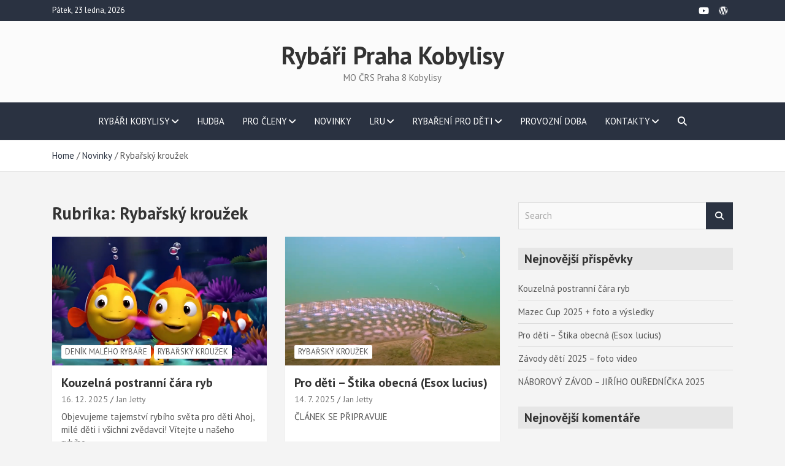

--- FILE ---
content_type: text/html; charset=UTF-8
request_url: https://rybarikobylisy.cz/info/rybarsky-krouzek/
body_size: 21624
content:
<!doctype html>
<html lang="cs">
<head>
	<meta charset="UTF-8">
	<meta name="viewport" content="width=device-width, initial-scale=1, shrink-to-fit=no">
	<link rel="profile" href="https://gmpg.org/xfn/11">

	<title>Rybařský kroužek &#8211; Rybáři Praha Kobylisy</title>
<meta name='robots' content='max-image-preview:large' />
<link rel='dns-prefetch' href='//fonts.googleapis.com' />
<style id='wp-img-auto-sizes-contain-inline-css' type='text/css'>
img:is([sizes=auto i],[sizes^="auto," i]){contain-intrinsic-size:3000px 1500px}
/*# sourceURL=wp-img-auto-sizes-contain-inline-css */
</style>
<link rel='stylesheet' id='sonaar-music-css' href='https://rybarikobylisy.cz/wp-content/plugins/mp3-music-player-by-sonaar/public/css/sonaar-music-public.css?ver=5.10' type='text/css' media='all' />
<style id='sonaar-music-inline-css' type='text/css'>
:root {--srp-global-tracklist-color: #000000;}#sonaar-player .player, #sonaar-player .player .volume .slider-container, #sonaar-player .close.btn_playlist:before, #sonaar-player .close.btn_playlist:after{border-color:rgba(116, 221, 199, 1);}#sonaar-player .player .volume .slider-container:before{border-top-color:rgba(116, 221, 199, 1);}#sonaar-player .playlist button.play, #sonaar-player .close.btn-player, #sonaar-player .mobileProgress, #sonaar-player .ui-slider-handle, .ui-slider-range{background-color:rgba(116, 221, 199, 1);}#sonaar-player .playlist .tracklist li.active, #sonaar-player .playlist .tracklist li.active span, #sonaar-player .playlist .title, .srmp3_singning p[begin]:not(.srmp3_lyrics_read ~ p){color:rgba(116, 221, 199, 1);}#sonaar-player .player .timing, #sonaar-player .album-title, #sonaar-player .playlist .tracklist li, #sonaar-player .playlist .tracklist li a, #sonaar-player .player .store .track-store li a, #sonaar-player .track-store li, #sonaar-player .sonaar-extend-button, #sonaar-player .sr_skip_number{color:rgba(255, 255, 255, 1);}#sonaar-player .player .store .track-store li .sr_store_round_bt, #sonaar-player .ui-slider-handle, #sonaar-player .ui-slider-range{background-color:rgba(255, 255, 255, 1);}#sonaar-player .control, #sonaar-player .sricon-volume {color:rgba(255, 255, 255, 1);}#sonaar-player div.sr_speedRate div{background:rgba(255, 255, 255, 1);}div#sonaar-player, #sonaar-player .player, #sonaar-player .player .volume .slider-container, #sonaar-player.sr-float div.playlist, #sonaar-player.sr-float .close.btn-player, #sonaar-player.sr-float .player.sr-show_controls_hover .playerNowPlaying, .srp_extendedPlayer{background-color:rgba(0, 0, 0, 1);}@media only screen and (max-width: 1025px){#sonaar-player .store{background-color:rgba(0, 0, 0, 1);}}#sonaar-player .player .volume .slider-container:after{border-top-color:rgba(0, 0, 0, 1);}#sonaar-player .playlist button.play, #sonaar-player .player .store .track-store li .sr_store_round_bt{color:rgba(0, 0, 0, 1);}#sonaar-player .close.btn-player rect{fill:rgba(0, 0, 0, 1);}#sonaar-player .close.btn-player.enable:after, #sonaar-player .close.btn-player.enable:before{border-color:rgba(0, 0, 0, 1)!important;}#sonaar-player.sr-float .close.btn-player.enable:after, #sonaar-player.sr-float .close.btn-player.enable:before{border-color:!important;}#sonaar-player div.sr_speedRate div{color:rgba(0, 0, 0, 1);}#sonaar-player .mobilePanel, #sonaar-player .player .player-row:before{background-color:rgba(0, 0, 0, 1);}#sonaar-player .player div.mobilePanel{border-color:rgba(0, 0, 0, 1);}#sonaar-player .mobileProgressing, #sonaar-player .progressDot{background-color:rgba(116, 1, 223, 1);}div#sonaar-modal .sr_popup-content, .iron-audioplayer .srp_note{background-color:;}.sr_close svg{fill:;}.iron-audioplayer .srp_player_boxed, .single-album .iron-audioplayer[data-playertemplate="skin_float_tracklist"] .album-player{background:#eaeaea;}.iron_widget_radio:not(.srp_player_button) .iron-audioplayer[data-playertemplate="skin_boxed_tracklist"] .playlist, .single-album .iron-audioplayer[data-playertemplate="skin_float_tracklist"] .sonaar-grid{background:#f7f7f7;}.iron-audioplayer .srp-play-button-label-container{color:;}.iron-audioplayer .playlist .current .audio-track, .playlist .current .track-number{color:rgba(0, 0, 0, 1);}.iron-audioplayer .playlist a.song-store:not(.sr_store_wc_round_bt){color:rgba(0, 0, 0, 1);}.iron-audioplayer  .playlist .song-store-list-menu .fa-ellipsis-v{color:#BBBBBB;}.iron-audioplayer  .playlist .audio-track path, .iron-audioplayer  .playlist .sricon-play{color:rgba(0, 0, 0, 1);}.iron-audioplayer .control .sricon-play, .srp-play-button .sricon-play, .srp_pagination .active{color:rgba(127, 127, 127, 1);}.iron-audioplayer .srp-play-circle{border-color:rgba(127, 127, 127, 1);}.iron-audioplayer .control, .iron-audioplayer[data-playertemplate="skin_boxed_tracklist"] .sr_progressbar, .srp_player_boxed .srp_noteButton{color:rgba(127, 127, 127, 1);}.iron-audioplayer .sr_speedRate div{border-color:rgba(127, 127, 127, 1);}.iron-audioplayer .srp-play-button-label-container, .iron-audioplayer .ui-slider-handle, .iron-audioplayer .ui-slider-range{background:rgba(127, 127, 127, 1);}.iron-audioplayer.sr_player_on_artwork .sonaar-Artwort-box .control [class*="sricon-"]{color:#f1f1f1;}.iron-audioplayer.sr_player_on_artwork .sonaar-Artwort-box .control .play{border-color:#f1f1f1;}.iron-audioplayer .song-store.sr_store_wc_round_bt{color:rgba(255, 255, 255, 1);}.iron-audioplayer .song-store.sr_store_wc_round_bt{background-color:rgba(0, 0, 0, 1);} @media screen and (max-width: 540px){ #sonaar-player .playlist .tracklist span.track-title, #sonaar-player .playlist .tracklist span.track-artist, #sonaar-player .playlist .tracklist span.track-album{ padding-left: 35px; } }.srp-modal-variation-list .srp-modal-variant-selector {background-color:;}.srp-modal-variation-list .srp-modal-variant-selector:hover, .srp-modal-variation-list .srp-modal-variant-selector.srp_selected {background-color:;}#sonaar-modal .srp_button {background-color:;}#sonaar-modal .srp_button {color:;}:root {
			--srp-global-sticky_player_featured_color: rgba(116, 221, 199, 1);
			--srp-global-sticky_player_waveform_progress_color: rgba(116, 1, 223, 1);
			--srp-global-sticky_player_waveform_background_color: rgba(79, 79, 79, 1);
			--srp-global-sticky_player_labelsandbuttons: rgba(255, 255, 255, 1);
			--srp-global-sticky_player_background: rgba(0, 0, 0, 1);
			--srp-global-music_player_wc_bt_color: rgba(255, 255, 255, 1);
			--srp-global-music_player_wc_bt_bgcolor: rgba(0, 0, 0, 1);
			--srp-global-modal-btn-txt-color: ;
			--srp-global-modal-btn-bg-color: ;
			--srp-global-modal-form-input-bg-color: ;
			--srp-global-modal-form-input-border-color: ;
			--srp-global-modal-form-input-color: ;
			
		  }.iron-audioplayer .sonaar_fake_wave .sonaar_wave_cut rect{fill:rgba(116, 1, 223, 1);}#sonaar-player .sonaar_fake_wave .sonaar_wave_base rect{fill:rgba(79, 79, 79, 1);}#sonaar-player .mobileProgress{background-color:rgba(79, 79, 79, 1);}#sonaar-player .sonaar_fake_wave .sonaar_wave_cut rect{fill:rgba(116, 1, 223, 1);}
/*# sourceURL=sonaar-music-inline-css */
</style>
<style id='wp-emoji-styles-inline-css' type='text/css'>

	img.wp-smiley, img.emoji {
		display: inline !important;
		border: none !important;
		box-shadow: none !important;
		height: 1em !important;
		width: 1em !important;
		margin: 0 0.07em !important;
		vertical-align: -0.1em !important;
		background: none !important;
		padding: 0 !important;
	}
/*# sourceURL=wp-emoji-styles-inline-css */
</style>
<link rel='stylesheet' id='wp-block-library-css' href='https://rybarikobylisy.cz/wp-includes/css/dist/block-library/style.min.css?ver=8bc3f622248e9dac5273333268eb310f' type='text/css' media='all' />
<style id='global-styles-inline-css' type='text/css'>
:root{--wp--preset--aspect-ratio--square: 1;--wp--preset--aspect-ratio--4-3: 4/3;--wp--preset--aspect-ratio--3-4: 3/4;--wp--preset--aspect-ratio--3-2: 3/2;--wp--preset--aspect-ratio--2-3: 2/3;--wp--preset--aspect-ratio--16-9: 16/9;--wp--preset--aspect-ratio--9-16: 9/16;--wp--preset--color--black: #000000;--wp--preset--color--cyan-bluish-gray: #abb8c3;--wp--preset--color--white: #ffffff;--wp--preset--color--pale-pink: #f78da7;--wp--preset--color--vivid-red: #cf2e2e;--wp--preset--color--luminous-vivid-orange: #ff6900;--wp--preset--color--luminous-vivid-amber: #fcb900;--wp--preset--color--light-green-cyan: #7bdcb5;--wp--preset--color--vivid-green-cyan: #00d084;--wp--preset--color--pale-cyan-blue: #8ed1fc;--wp--preset--color--vivid-cyan-blue: #0693e3;--wp--preset--color--vivid-purple: #9b51e0;--wp--preset--gradient--vivid-cyan-blue-to-vivid-purple: linear-gradient(135deg,rgb(6,147,227) 0%,rgb(155,81,224) 100%);--wp--preset--gradient--light-green-cyan-to-vivid-green-cyan: linear-gradient(135deg,rgb(122,220,180) 0%,rgb(0,208,130) 100%);--wp--preset--gradient--luminous-vivid-amber-to-luminous-vivid-orange: linear-gradient(135deg,rgb(252,185,0) 0%,rgb(255,105,0) 100%);--wp--preset--gradient--luminous-vivid-orange-to-vivid-red: linear-gradient(135deg,rgb(255,105,0) 0%,rgb(207,46,46) 100%);--wp--preset--gradient--very-light-gray-to-cyan-bluish-gray: linear-gradient(135deg,rgb(238,238,238) 0%,rgb(169,184,195) 100%);--wp--preset--gradient--cool-to-warm-spectrum: linear-gradient(135deg,rgb(74,234,220) 0%,rgb(151,120,209) 20%,rgb(207,42,186) 40%,rgb(238,44,130) 60%,rgb(251,105,98) 80%,rgb(254,248,76) 100%);--wp--preset--gradient--blush-light-purple: linear-gradient(135deg,rgb(255,206,236) 0%,rgb(152,150,240) 100%);--wp--preset--gradient--blush-bordeaux: linear-gradient(135deg,rgb(254,205,165) 0%,rgb(254,45,45) 50%,rgb(107,0,62) 100%);--wp--preset--gradient--luminous-dusk: linear-gradient(135deg,rgb(255,203,112) 0%,rgb(199,81,192) 50%,rgb(65,88,208) 100%);--wp--preset--gradient--pale-ocean: linear-gradient(135deg,rgb(255,245,203) 0%,rgb(182,227,212) 50%,rgb(51,167,181) 100%);--wp--preset--gradient--electric-grass: linear-gradient(135deg,rgb(202,248,128) 0%,rgb(113,206,126) 100%);--wp--preset--gradient--midnight: linear-gradient(135deg,rgb(2,3,129) 0%,rgb(40,116,252) 100%);--wp--preset--font-size--small: 13px;--wp--preset--font-size--medium: 20px;--wp--preset--font-size--large: 36px;--wp--preset--font-size--x-large: 42px;--wp--preset--spacing--20: 0.44rem;--wp--preset--spacing--30: 0.67rem;--wp--preset--spacing--40: 1rem;--wp--preset--spacing--50: 1.5rem;--wp--preset--spacing--60: 2.25rem;--wp--preset--spacing--70: 3.38rem;--wp--preset--spacing--80: 5.06rem;--wp--preset--shadow--natural: 6px 6px 9px rgba(0, 0, 0, 0.2);--wp--preset--shadow--deep: 12px 12px 50px rgba(0, 0, 0, 0.4);--wp--preset--shadow--sharp: 6px 6px 0px rgba(0, 0, 0, 0.2);--wp--preset--shadow--outlined: 6px 6px 0px -3px rgb(255, 255, 255), 6px 6px rgb(0, 0, 0);--wp--preset--shadow--crisp: 6px 6px 0px rgb(0, 0, 0);}:where(.is-layout-flex){gap: 0.5em;}:where(.is-layout-grid){gap: 0.5em;}body .is-layout-flex{display: flex;}.is-layout-flex{flex-wrap: wrap;align-items: center;}.is-layout-flex > :is(*, div){margin: 0;}body .is-layout-grid{display: grid;}.is-layout-grid > :is(*, div){margin: 0;}:where(.wp-block-columns.is-layout-flex){gap: 2em;}:where(.wp-block-columns.is-layout-grid){gap: 2em;}:where(.wp-block-post-template.is-layout-flex){gap: 1.25em;}:where(.wp-block-post-template.is-layout-grid){gap: 1.25em;}.has-black-color{color: var(--wp--preset--color--black) !important;}.has-cyan-bluish-gray-color{color: var(--wp--preset--color--cyan-bluish-gray) !important;}.has-white-color{color: var(--wp--preset--color--white) !important;}.has-pale-pink-color{color: var(--wp--preset--color--pale-pink) !important;}.has-vivid-red-color{color: var(--wp--preset--color--vivid-red) !important;}.has-luminous-vivid-orange-color{color: var(--wp--preset--color--luminous-vivid-orange) !important;}.has-luminous-vivid-amber-color{color: var(--wp--preset--color--luminous-vivid-amber) !important;}.has-light-green-cyan-color{color: var(--wp--preset--color--light-green-cyan) !important;}.has-vivid-green-cyan-color{color: var(--wp--preset--color--vivid-green-cyan) !important;}.has-pale-cyan-blue-color{color: var(--wp--preset--color--pale-cyan-blue) !important;}.has-vivid-cyan-blue-color{color: var(--wp--preset--color--vivid-cyan-blue) !important;}.has-vivid-purple-color{color: var(--wp--preset--color--vivid-purple) !important;}.has-black-background-color{background-color: var(--wp--preset--color--black) !important;}.has-cyan-bluish-gray-background-color{background-color: var(--wp--preset--color--cyan-bluish-gray) !important;}.has-white-background-color{background-color: var(--wp--preset--color--white) !important;}.has-pale-pink-background-color{background-color: var(--wp--preset--color--pale-pink) !important;}.has-vivid-red-background-color{background-color: var(--wp--preset--color--vivid-red) !important;}.has-luminous-vivid-orange-background-color{background-color: var(--wp--preset--color--luminous-vivid-orange) !important;}.has-luminous-vivid-amber-background-color{background-color: var(--wp--preset--color--luminous-vivid-amber) !important;}.has-light-green-cyan-background-color{background-color: var(--wp--preset--color--light-green-cyan) !important;}.has-vivid-green-cyan-background-color{background-color: var(--wp--preset--color--vivid-green-cyan) !important;}.has-pale-cyan-blue-background-color{background-color: var(--wp--preset--color--pale-cyan-blue) !important;}.has-vivid-cyan-blue-background-color{background-color: var(--wp--preset--color--vivid-cyan-blue) !important;}.has-vivid-purple-background-color{background-color: var(--wp--preset--color--vivid-purple) !important;}.has-black-border-color{border-color: var(--wp--preset--color--black) !important;}.has-cyan-bluish-gray-border-color{border-color: var(--wp--preset--color--cyan-bluish-gray) !important;}.has-white-border-color{border-color: var(--wp--preset--color--white) !important;}.has-pale-pink-border-color{border-color: var(--wp--preset--color--pale-pink) !important;}.has-vivid-red-border-color{border-color: var(--wp--preset--color--vivid-red) !important;}.has-luminous-vivid-orange-border-color{border-color: var(--wp--preset--color--luminous-vivid-orange) !important;}.has-luminous-vivid-amber-border-color{border-color: var(--wp--preset--color--luminous-vivid-amber) !important;}.has-light-green-cyan-border-color{border-color: var(--wp--preset--color--light-green-cyan) !important;}.has-vivid-green-cyan-border-color{border-color: var(--wp--preset--color--vivid-green-cyan) !important;}.has-pale-cyan-blue-border-color{border-color: var(--wp--preset--color--pale-cyan-blue) !important;}.has-vivid-cyan-blue-border-color{border-color: var(--wp--preset--color--vivid-cyan-blue) !important;}.has-vivid-purple-border-color{border-color: var(--wp--preset--color--vivid-purple) !important;}.has-vivid-cyan-blue-to-vivid-purple-gradient-background{background: var(--wp--preset--gradient--vivid-cyan-blue-to-vivid-purple) !important;}.has-light-green-cyan-to-vivid-green-cyan-gradient-background{background: var(--wp--preset--gradient--light-green-cyan-to-vivid-green-cyan) !important;}.has-luminous-vivid-amber-to-luminous-vivid-orange-gradient-background{background: var(--wp--preset--gradient--luminous-vivid-amber-to-luminous-vivid-orange) !important;}.has-luminous-vivid-orange-to-vivid-red-gradient-background{background: var(--wp--preset--gradient--luminous-vivid-orange-to-vivid-red) !important;}.has-very-light-gray-to-cyan-bluish-gray-gradient-background{background: var(--wp--preset--gradient--very-light-gray-to-cyan-bluish-gray) !important;}.has-cool-to-warm-spectrum-gradient-background{background: var(--wp--preset--gradient--cool-to-warm-spectrum) !important;}.has-blush-light-purple-gradient-background{background: var(--wp--preset--gradient--blush-light-purple) !important;}.has-blush-bordeaux-gradient-background{background: var(--wp--preset--gradient--blush-bordeaux) !important;}.has-luminous-dusk-gradient-background{background: var(--wp--preset--gradient--luminous-dusk) !important;}.has-pale-ocean-gradient-background{background: var(--wp--preset--gradient--pale-ocean) !important;}.has-electric-grass-gradient-background{background: var(--wp--preset--gradient--electric-grass) !important;}.has-midnight-gradient-background{background: var(--wp--preset--gradient--midnight) !important;}.has-small-font-size{font-size: var(--wp--preset--font-size--small) !important;}.has-medium-font-size{font-size: var(--wp--preset--font-size--medium) !important;}.has-large-font-size{font-size: var(--wp--preset--font-size--large) !important;}.has-x-large-font-size{font-size: var(--wp--preset--font-size--x-large) !important;}
/*# sourceURL=global-styles-inline-css */
</style>

<style id='classic-theme-styles-inline-css' type='text/css'>
/*! This file is auto-generated */
.wp-block-button__link{color:#fff;background-color:#32373c;border-radius:9999px;box-shadow:none;text-decoration:none;padding:calc(.667em + 2px) calc(1.333em + 2px);font-size:1.125em}.wp-block-file__button{background:#32373c;color:#fff;text-decoration:none}
/*# sourceURL=/wp-includes/css/classic-themes.min.css */
</style>
<link rel='stylesheet' id='foobox-free-min-css' href='https://rybarikobylisy.cz/wp-content/plugins/foobox-image-lightbox/free/css/foobox.free.min.css?ver=2.7.41' type='text/css' media='all' />
<link rel='stylesheet' id='sonaar-music-pro-css' href='https://rybarikobylisy.cz/wp-content/plugins/sonaar-music-pro/public/css/sonaar-music-pro-public.css?ver=5.10' type='text/css' media='all' />
<link rel='stylesheet' id='bootstrap-style-css' href='https://rybarikobylisy.cz/wp-content/themes/mags-pro/assets/library/bootstrap/css/bootstrap.min.css?ver=4.0.0' type='text/css' media='all' />
<link rel='stylesheet' id='font-awesome-style-css' href='https://rybarikobylisy.cz/wp-content/themes/mags-pro/assets/library/font-awesome/css/all.min.css?ver=5.7.2' type='text/css' media='all' />
<link rel='stylesheet' id='mags-google-fonts-css' href='//fonts.googleapis.com/css?family=PT+Sans%3A300%2C300i%2C400%2C400i%2C500%2C500i%2C700%2C700i&#038;ver=8bc3f622248e9dac5273333268eb310f' type='text/css' media='all' />
<link rel='stylesheet' id='owl-carousel-css' href='https://rybarikobylisy.cz/wp-content/themes/mags-pro/assets/library/owl-carousel/owl.carousel.min.css?ver=2.3.4' type='text/css' media='all' />
<link rel='stylesheet' id='mags-style-css' href='https://rybarikobylisy.cz/wp-content/themes/mags-pro/style.css?ver=8bc3f622248e9dac5273333268eb310f' type='text/css' media='all' />
<link rel='stylesheet' id='__EPYT__style-css' href='https://rybarikobylisy.cz/wp-content/plugins/youtube-embed-plus/styles/ytprefs.min.css?ver=14.2.4' type='text/css' media='all' />
<style id='__EPYT__style-inline-css' type='text/css'>

                .epyt-gallery-thumb {
                        width: 33.333%;
                }
                
/*# sourceURL=__EPYT__style-inline-css */
</style>
<script type="text/javascript" id="jquery-core-js-extra">
/* <![CDATA[ */
var SDT_DATA = {"ajaxurl":"https://rybarikobylisy.cz/wp-admin/admin-ajax.php","siteUrl":"https://rybarikobylisy.cz/","pluginsUrl":"https://rybarikobylisy.cz/wp-content/plugins","isAdmin":""};
//# sourceURL=jquery-core-js-extra
/* ]]> */
</script>
<script type="text/javascript" src="https://rybarikobylisy.cz/wp-includes/js/jquery/jquery.min.js?ver=3.7.1" id="jquery-core-js"></script>
<script type="text/javascript" src="https://rybarikobylisy.cz/wp-includes/js/jquery/jquery-migrate.min.js?ver=3.4.1" id="jquery-migrate-js"></script>
<script type="text/javascript" id="foobox-free-min-js-before">
/* <![CDATA[ */
/* Run FooBox FREE (v2.7.41) */
var FOOBOX = window.FOOBOX = {
	ready: true,
	disableOthers: false,
	o: {wordpress: { enabled: true }, countMessage:'image %index of %total', captions: { dataTitle: ["captionTitle","title"], dataDesc: ["captionDesc","description"] }, rel: '', excludes:'.fbx-link,.nofoobox,.nolightbox,a[href*="pinterest.com/pin/create/button/"]', affiliate : { enabled: false }},
	selectors: [
		".gallery", ".wp-block-gallery", ".wp-caption", ".wp-block-image", "a:has(img[class*=wp-image-])", ".post a:has(img[class*=wp-image-])", ".foobox"
	],
	pre: function( $ ){
		// Custom JavaScript (Pre)
		
	},
	post: function( $ ){
		// Custom JavaScript (Post)
		
		// Custom Captions Code
		
	},
	custom: function( $ ){
		// Custom Extra JS
		
	}
};
//# sourceURL=foobox-free-min-js-before
/* ]]> */
</script>
<script type="text/javascript" src="https://rybarikobylisy.cz/wp-content/plugins/foobox-image-lightbox/free/js/foobox.free.min.js?ver=2.7.41" id="foobox-free-min-js"></script>
<script type="text/javascript" id="__ytprefs__-js-extra">
/* <![CDATA[ */
var _EPYT_ = {"ajaxurl":"https://rybarikobylisy.cz/wp-admin/admin-ajax.php","security":"ea5adbdb5c","gallery_scrolloffset":"20","eppathtoscripts":"https://rybarikobylisy.cz/wp-content/plugins/youtube-embed-plus/scripts/","eppath":"https://rybarikobylisy.cz/wp-content/plugins/youtube-embed-plus/","epresponsiveselector":"[\"iframe.__youtube_prefs_widget__\"]","epdovol":"1","version":"14.2.4","evselector":"iframe.__youtube_prefs__[src], iframe[src*=\"youtube.com/embed/\"], iframe[src*=\"youtube-nocookie.com/embed/\"]","ajax_compat":"","maxres_facade":"eager","ytapi_load":"light","pause_others":"","stopMobileBuffer":"1","facade_mode":"","not_live_on_channel":""};
//# sourceURL=__ytprefs__-js-extra
/* ]]> */
</script>
<script type="text/javascript" src="https://rybarikobylisy.cz/wp-content/plugins/youtube-embed-plus/scripts/ytprefs.min.js?ver=14.2.4" id="__ytprefs__-js"></script>
<script type="text/javascript" src="https://rybarikobylisy.cz/wp-content/plugins/sonaar-music-pro/public/js/sonaar-music-pro-public.js?ver=5.10" id="sonaar-music-pro-js"></script>
<script type="text/javascript" src="https://rybarikobylisy.cz/wp-content/plugins/sonaar-music-pro/public/js/list.min.js?ver=5.10" id="sonaar-list-js"></script>
<script type="text/javascript" src="https://rybarikobylisy.cz/wp-content/plugins/mp3-music-player-by-sonaar/public/js/perfect-scrollbar.min.js?ver=5.10" id="sonaar-music-scrollbar-js"></script>
<script type="text/javascript" src="https://rybarikobylisy.cz/wp-content/plugins/sonaar-music-pro/public/js/color-thief.min.js?ver=5.10" id="color-thief-js"></script>
<link rel="https://api.w.org/" href="https://rybarikobylisy.cz/wp-json/" /><link rel="alternate" title="JSON" type="application/json" href="https://rybarikobylisy.cz/wp-json/wp/v2/categories/7" /><link rel="EditURI" type="application/rsd+xml" title="RSD" href="https://rybarikobylisy.cz/xmlrpc.php?rsd" />


	<style type="text/css">
				@media (min-width: 768px) {
				}
		@media (min-width: 992px) {
					}
		@media (min-width: 768px) and (max-width: 991px) {
					}
		/* Color Scheme > links */
			::selection {
				background-color: #2a3241;
				color: #fff;
			}
			::-moz-selection {
				background-color: #2a3241;
				color: #fff;
			}
			a,
			a:hover,
			a:focus,
			a:active,
			.entry-title a:hover,
			.entry-title a:focus,
			.entry-title a:active,
			.post-boxed .entry-title a:hover,
			.site-footer .widget-area .post-boxed .entry-title a:hover,
			.entry-meta a:hover,
			.entry-meta a:focus,
			.post-boxed .entry-meta a:hover,
			.site-footer .widget-area .post-boxed .entry-meta a:hover,
			.entry-meta .tag-links a,
			.nav-links a:hover,
			.widget ul li a:hover,
			.widget_categories .current-cat a,
			.comment-metadata a.comment-edit-link,
			.widget_nav_menu ul li.current_page_item > a,
			.widget_nav_menu ul li.current_page_ancestor > a,
			.widget_nav_menu ul li.current-menu-item > a,
			.widget_nav_menu ul li.current-menu-ancestor > a,
			.widget_pages ul li.current_page_item > a,
			.widget_pages ul li.current_page_ancestor > a,
			.widget_tag_cloud a:hover,
			.woocommerce.widget_product_categories ul.product-categories .cat-parent > a,
			.woocommerce.widget_product_categories ul.product-categories .current-cat a,
			.woocommerce .star-rating,
			.woocommerce .star-rating:before {
				color: #2a3241;
			}
		/* Color Scheme > Navigation */
			.navbar {
				background-color: #2a3241;
			}
			.main-navigation li ul li:hover > a,
			.main-navigation li ul li.current-menu-item > a,
			.main-navigation li ul li.current-menu-ancestor > a,
			.main-navigation ul li li.current_page_item > a,
			.main-navigation li ul li.current_page_ancestor > a {
				color: #2a3241;
			}
			@media (max-width: 991px) {
				.main-navigation ul li.current_page_item > a,
				.main-navigation ul li.current_page_ancestor > a,
				.main-navigation ul li.current-menu-item > a,
				.main-navigation ul li.current-menu-ancestor > a,
				.main-navigation ul li a:hover,
				.main-navigation ul li a:focus,
				.main-navigation ul li:hover > a,
				.main-navigation li ul li:hover > a,
				.main-navigation li ul li.current-menu-item > a,
				.main-navigation li ul li.current-menu-ancestor > a,
				.main-navigation ul li li.current_page_item > a,
				.main-navigation li ul li.current_page_ancestor > a {
					color: #2a3241;
				}
			}
		/* Color Scheme > Buttons */
			.btn-theme,
			.btn-outline-theme:hover,
			.btn-outline-info:not(:disabled):not(.disabled).active,
			.btn-outline-info:not(:disabled):not(.disabled):active,
			.show > .btn-outline-info.dropdown-toggle,
			input[type="reset"],
			input[type="button"],
			input[type="submit"],
			button[type="submit"],
			.back-to-top a,
			#bbpress-forums button,
			div.bbp-submit-wrapper button,
			.bbp_widget_login .button,
			.navigation.pagination .current,
			.navigation.pagination a:hover,
			.page-links span,
			.page-links a:hover span,
			.woocommerce #respond input#submit,
			.woocommerce a.button,
			.woocommerce button.button,
			.woocommerce input.button,
			.woocommerce #respond input#submit.alt,
			.woocommerce a.button.alt,
			.woocommerce button.button.alt,
			.woocommerce input.button.alt,
			.woocommerce-cart .wc-proceed-to-checkout a.checkout-button,
			.woocommerce input.button:disabled,
			.woocommerce input.button:disabled[disabled],
			.woocommerce input.button:disabled:hover,
			.woocommerce input.button:disabled[disabled]:hover,
			.woocommerce button.button:disabled,
			.woocommerce button.button:disabled[disabled],
			.woocommerce button.button.alt.disabled,
			.woocommerce button.button.alt.disabled:hover,
			.woocommerce span.onsale,
			.woocommerce .widget_price_filter .ui-slider .ui-slider-range,
			.woocommerce .widget_price_filter .ui-slider .ui-slider-handle {
				background-color: #2a3241;
			}
			.btn-outline-theme {
				border-color: #2a3241;
			}
			.btn-outline-theme,
			.btn-outline-theme a,
			.navigation.post-navigation .nav-links a:hover {
				color: #2a3241;
			}
		/* Color Scheme > Elements */
			.theme-color,
			.format-quote blockquote:before {
				color: #2a3241;
			}
			.theme-bg-color,
			.post.sticky .entry-header:before,
			.hentry.sticky .entry-header:before,
			.widget_calendar #wp-calendar tbody td#today {
				background-color: #2a3241;
			}
		/* Elements Color > Top Bar */
			.info-bar,
			.info-bar .infobar-links ul {
				background-color: #2a3241;
			}
			</style>

<style type="text/css">.recentcomments a{display:inline !important;padding:0 !important;margin:0 !important;}</style><link rel="icon" href="https://rybarikobylisy.cz/wp-content/uploads/2020/03/ikona-2-150x150.png" sizes="32x32" />
<link rel="icon" href="https://rybarikobylisy.cz/wp-content/uploads/2020/03/ikona-2.png" sizes="192x192" />
<link rel="apple-touch-icon" href="https://rybarikobylisy.cz/wp-content/uploads/2020/03/ikona-2.png" />
<meta name="msapplication-TileImage" content="https://rybarikobylisy.cz/wp-content/uploads/2020/03/ikona-2.png" />
</head>

<body class="archive category category-rybarsky-krouzek category-7 wp-theme-mags-pro theme-body group-blog hfeed">

<div id="page" class="site">
	<a class="skip-link screen-reader-text" href="#content">Skip to content</a>
	
	<header id="masthead" class="site-header">
					<div class="info-bar">
				<div class="container">
					<div class="row gutter-10">
						<div class="col-12 col-sm contact-section">
							<div class="date">
								<ul><li>Pátek, 23 ledna, 2026</li></ul>
							</div>
						</div><!-- .contact-section -->

													<div class="col-sm-auto social-profiles order-lg-3">
								<button class="infobar-social-profiles-toggle">Responsive Menu</button>
										<ul class="clearfix">
			<li><a target="_blank" rel="noopener noreferrer" class="fab fa-youtube" href="https://www.youtube.com/@OsadaGredo/videos"></a></li><li><a target="_blank" rel="noopener noreferrer" class="fab fa-wordpress" href="https://rybarina.fousuvcancak.cz"></a></li>		</ul>
								</div><!-- .social-profile -->
											</div><!-- .row -->
          		</div><!-- .container -->
        	</div><!-- .infobar -->
        			<div class="navbar-head navbar-head-center header-overlay-light" >
				<div class="container">
					<div class="row justify-content-center">
						<div class="col-auto site-branding navbar-brand">
														<div class="site-title-wrap">
																	<h2 class="site-title"><a class="site-title-link" href="https://rybarikobylisy.cz/" rel="home">Rybáři Praha Kobylisy</a></h2>
																	<p class="site-description">MO ČRS Praha 8 Kobylisy</p>
															</div><!-- .site-title-wrap -->
						</div><!-- .site-branding .navbar-brand -->
											</div><!-- .row -->
				</div><!-- .container -->
			</div><!-- .navbar-head -->
				<nav class="navbar navbar-expand-lg navigation-light" id="sticky-navigation-bar">
			<div class="container navbar-header-container d-lg-flex justify-content-lg-center">

				
				<div class="container navigation-icons-wrap justify-content-between d-lg-none">
					<button class="navbar-toggler menu-toggle" type="button" data-toggle="collapse" data-target="#navbarCollapse" aria-controls="navbarCollapse" aria-expanded="false" aria-label="Toggle navigation"></button>
					<span class="search-toggle"></span>
				</div><!-- .navigation-icons-wrap -->

				
				<div class="navbar-main">
					<span class="search-toggle"></span>
					<div class="search-block off">
						<div class="container">
							<form action="https://rybarikobylisy.cz/" method="get" class="search-form">
	<label class="assistive-text"> Search </label>
	<div class="input-group">
		<input type="search" value="" placeholder="Search" class="form-control s" name="s">
		<div class="input-group-prepend">
			<button class="btn btn-theme">Search</button>
		</div>
	</div>
</form><!-- .search-form -->
						</div><!-- .container -->
					</div><!-- .search-box -->
					<div class="collapse navbar-collapse" id="navbarCollapse">
						<div id="site-navigation" class="main-navigation nav-uppercase" role="navigation">
							<ul class="nav-menu navbar-nav"><li id="menu-item-26" class="menu-item menu-item-type-post_type menu-item-object-page menu-item-home menu-item-has-children menu-item-26"><a href="https://rybarikobylisy.cz/">Rybáři Kobylisy</a>
<ul class="sub-menu">
	<li id="menu-item-49" class="menu-item menu-item-type-post_type menu-item-object-page menu-item-49"><a href="https://rybarikobylisy.cz/crs-mo-praha-8-kobylisy/jak-se-stat-rybarem/">Jak se stát rybářem</a></li>
</ul>
</li>
<li id="menu-item-20268" class="menu-item menu-item-type-post_type menu-item-object-page menu-item-20268"><a href="https://rybarikobylisy.cz/crs-mo-praha-8-kobylisy/hudba/">Hudba</a></li>
<li id="menu-item-41" class="menu-item menu-item-type-taxonomy menu-item-object-category menu-item-has-children menu-item-41"><a href="https://rybarikobylisy.cz/info/pro-cleny/">Pro členy</a>
<ul class="sub-menu">
	<li id="menu-item-85" class="menu-item menu-item-type-post_type menu-item-object-page menu-item-85"><a href="https://rybarikobylisy.cz/crs-mo-praha-8-kobylisy/ceny-povolenek-a-prispevku/">Ceny povolenek a příspěvků</a></li>
	<li id="menu-item-18816" class="menu-item menu-item-type-post_type menu-item-object-page menu-item-18816"><a href="https://rybarikobylisy.cz/crs-mo-praha-8-kobylisy/pstruhove-reviry-crs/">Pstruhové revíry ČRS</a></li>
	<li id="menu-item-18809" class="menu-item menu-item-type-post_type menu-item-object-page menu-item-18809"><a href="https://rybarikobylisy.cz/crs-mo-praha-8-kobylisy/mimopstruhove-reviry/">Mimopstruhové revíry</a></li>
	<li id="menu-item-18827" class="menu-item menu-item-type-post_type menu-item-object-page menu-item-has-children menu-item-18827"><a href="https://rybarikobylisy.cz/legislativa/">Legislativa</a>
	<ul class="sub-menu">
		<li id="menu-item-18890" class="menu-item menu-item-type-post_type menu-item-object-page menu-item-18890"><a href="https://rybarikobylisy.cz/legislativa/rybarsky-rad/">Rybářský řád</a></li>
		<li id="menu-item-18889" class="menu-item menu-item-type-post_type menu-item-object-page menu-item-18889"><a href="https://rybarikobylisy.cz/legislativa/stanovy-ceskeho-rybarskeho-svazu/">Stanovy Českého rybářského svazu</a></li>
		<li id="menu-item-18888" class="menu-item menu-item-type-post_type menu-item-object-page menu-item-18888"><a href="https://rybarikobylisy.cz/legislativa/jednaci-rad/">JEDNACÍ ŘÁD</a></li>
		<li id="menu-item-18884" class="menu-item menu-item-type-post_type menu-item-object-page menu-item-18884"><a href="https://rybarikobylisy.cz/legislativa/statut-celosvazoveho-rybolovu/">Statut celosvazového rybolovu</a></li>
		<li id="menu-item-18885" class="menu-item menu-item-type-post_type menu-item-object-page menu-item-18885"><a href="https://rybarikobylisy.cz/legislativa/statut-celorepublikoveho-rybolovu/">Statut celorepublikového rybolovu</a></li>
		<li id="menu-item-18886" class="menu-item menu-item-type-post_type menu-item-object-page menu-item-18886"><a href="https://rybarikobylisy.cz/legislativa/vyhlaska-c-197-2004-sb/">Vyhláška č. 197/2004 Sb.</a></li>
		<li id="menu-item-18887" class="menu-item menu-item-type-post_type menu-item-object-page menu-item-18887"><a href="https://rybarikobylisy.cz/legislativa/zakon-c-99-2004-sb/">Zákon č. 99/2004 Sb.</a></li>
	</ul>
</li>
</ul>
</li>
<li id="menu-item-27" class="menu-item menu-item-type-post_type menu-item-object-page current_page_parent menu-item-27"><a href="https://rybarikobylisy.cz/novinky/">Novinky</a></li>
<li id="menu-item-18907" class="menu-item menu-item-type-post_type menu-item-object-page menu-item-has-children menu-item-18907"><a href="https://rybarikobylisy.cz/crs-mo-praha-8-kobylisy/lru/">LRU</a>
<ul class="sub-menu">
	<li id="menu-item-18914" class="menu-item menu-item-type-custom menu-item-object-custom menu-item-18914"><a href="https://www.rybsvaz.cz/beta/index.php/o-crs/sport-a-mezinarodni-cinnost/plavana/terminovy-kalendar-plavana/category/3">Termínový kalendář Plavaná</a></li>
	<li id="menu-item-18915" class="menu-item menu-item-type-custom menu-item-object-custom menu-item-18915"><a href="https://www.rybsvaz.cz/beta/index.php/o-crs/sport-a-mezinarodni-cinnost/lru-feeder/terminovy-kalendar-feeder-2019/category/10">Termínový kalendář Feeder</a></li>
	<li id="menu-item-18916" class="menu-item menu-item-type-custom menu-item-object-custom menu-item-18916"><a href="https://www.rybsvaz.cz/beta/index.php/o-crs/sport-a-mezinarodni-cinnost/lru-privlac/terminovy-kalendar-privlac-2019">Termínový kalendář Přívlač</a></li>
	<li id="menu-item-18918" class="menu-item menu-item-type-custom menu-item-object-custom menu-item-18918"><a href="https://www.rybsvaz.cz/beta/index.php/o-crs/sport-a-mezinarodni-cinnost/lru-muska/terminovy-kalendar-muska-2019/category/19">Termínový kalendář Muška</a></li>
</ul>
</li>
<li id="menu-item-47" class="menu-item menu-item-type-post_type menu-item-object-page menu-item-has-children menu-item-47"><a href="https://rybarikobylisy.cz/rybareni-pro-deti/">Rybaření pro děti</a>
<ul class="sub-menu">
	<li id="menu-item-20533" class="menu-item menu-item-type-taxonomy menu-item-object-category menu-item-20533"><a href="https://rybarikobylisy.cz/info/denik-maleho-rybare/">Deník malého rybáře</a></li>
	<li id="menu-item-18763" class="menu-item menu-item-type-post_type menu-item-object-page menu-item-18763"><a href="https://rybarikobylisy.cz/rybareni-pro-deti/detsky-rybarsky-krouzek/">Dětský rybářský kroužek</a></li>
</ul>
</li>
<li id="menu-item-39" class="menu-item menu-item-type-post_type menu-item-object-page menu-item-39"><a href="https://rybarikobylisy.cz/crs-mo-praha-8-kobylisy/kalendar/">Provozní doba</a></li>
<li id="menu-item-18635" class="menu-item menu-item-type-post_type menu-item-object-page menu-item-has-children menu-item-18635"><a href="https://rybarikobylisy.cz/crs-mo-praha-8-kobylisy/adresa-a-kontakty/">Kontakty</a>
<ul class="sub-menu">
	<li id="menu-item-36" class="menu-item menu-item-type-post_type menu-item-object-page menu-item-36"><a href="https://rybarikobylisy.cz/napiste-nam/">Napište nám</a></li>
</ul>
</li>
</ul>						</div><!-- #site-navigation .main-navigation -->
					</div><!-- .navbar-collapse -->
				</div><!-- .navbar-main -->
							</div><!-- .navbar-header-container -->
		</nav><!-- .navbar -->

		
					<div id="breadcrumb">
				<div class="container">
					<div role="navigation" aria-label="Breadcrumbs" class="breadcrumb-trail breadcrumbs" itemprop="breadcrumb"><ul class="trail-items" itemscope itemtype="http://schema.org/BreadcrumbList"><meta name="numberOfItems" content="3" /><meta name="itemListOrder" content="Ascending" /><li itemprop="itemListElement" itemscope itemtype="http://schema.org/ListItem" class="trail-item trail-begin"><a href="https://rybarikobylisy.cz/" rel="home" itemprop="item"><span itemprop="name">Home</span></a><meta itemprop="position" content="1" /></li><li itemprop="itemListElement" itemscope itemtype="http://schema.org/ListItem" class="trail-item"><a href="https://rybarikobylisy.cz/novinky/" itemprop="item"><span itemprop="name">Novinky</span></a><meta itemprop="position" content="2" /></li><li itemprop="itemListElement" itemscope itemtype="http://schema.org/ListItem" class="trail-item trail-end"><span itemprop="name">Rybařský kroužek</span><meta itemprop="position" content="3" /></li></ul></div>				</div>
			</div><!-- .breadcrumb -->
			</header><!-- #masthead -->
	<div id="content" class="site-content">
					<div class="container">
				<div class="row justify-content-center site-content-row">
		<div id="primary" class="col-lg-8 content-area">		<main id="main" class="site-main">

			
				<header class="page-header">
					<h1 class="page-title">Rubrika: <span>Rybařský kroužek</span></h1>				</header><!-- .page-header -->

				<div class="row post-wrap">
						<div class="col-sm-6 post-col">
	<div class="post-38261 post type-post status-publish format-standard has-post-thumbnail hentry category-denik-maleho-rybare category-rybarsky-krouzek">

		
				<figure class="post-featured-image post-img-wrap">
					<a title="Kouzelná postranní čára ryb" href="https://rybarikobylisy.cz/38261/kouzelna-postranni-cara-ryb/" class="post-img" style="background-image: url('https://rybarikobylisy.cz/wp-content/uploads/2025/12/Kouzelna-postranni-cara-ryb.png');"></a>
					<div class="entry-meta category-meta">
						<div class="cat-links">
				<a class="cat-links-12" href="https://rybarikobylisy.cz/info/denik-maleho-rybare/">Deník malého rybáře</a>
			
				<a class="cat-links-7" href="https://rybarikobylisy.cz/info/rybarsky-krouzek/">Rybařský kroužek</a>
			</div>
					</div><!-- .entry-meta -->
				</figure><!-- .post-featured-image .post-img-wrap -->

			
					<header class="entry-header">
				<h2 class="entry-title"><a href="https://rybarikobylisy.cz/38261/kouzelna-postranni-cara-ryb/" rel="bookmark">Kouzelná postranní čára ryb</a></h2>
									<div class="entry-meta">
						<div class="date"><a href="https://rybarikobylisy.cz/38261/kouzelna-postranni-cara-ryb/" title="Kouzelná postranní čára ryb">16. 12. 2025</a> </div> <div class="by-author vcard author"><a href="https://rybarikobylisy.cz/author/jetty/">Jan Jetty</a> </div>											</div><!-- .entry-meta -->
								</header>
		
				<div class="entry-content">
					<p>Objevujeme tajemství rybího světa pro děti Ahoj, milé děti i všichni zvědavci! Vítejte u našeho rybího&hellip;</p>
				</div><!-- entry-content -->

				</div><!-- .post-38261 -->
	</div><!-- .col-sm-6 .col-xxl-4 .post-col -->
	<div class="col-sm-6 post-col">
	<div class="post-23214 post type-post status-publish format-standard has-post-thumbnail hentry category-rybarsky-krouzek">

		
				<figure class="post-featured-image post-img-wrap">
					<a title="Pro děti &#8211; Štika obecná (Esox lucius)" href="https://rybarikobylisy.cz/23214/pro-deti-stika-obecna-esox-lucius/" class="post-img" style="background-image: url('https://rybarikobylisy.cz/wp-content/uploads/2025/07/Snimek-obrazovky-2025-07-14-200022.png');"></a>
					<div class="entry-meta category-meta">
						<div class="cat-links">
				<a class="cat-links-7" href="https://rybarikobylisy.cz/info/rybarsky-krouzek/">Rybařský kroužek</a>
			</div>
					</div><!-- .entry-meta -->
				</figure><!-- .post-featured-image .post-img-wrap -->

			
					<header class="entry-header">
				<h2 class="entry-title"><a href="https://rybarikobylisy.cz/23214/pro-deti-stika-obecna-esox-lucius/" rel="bookmark">Pro děti &#8211; Štika obecná (Esox lucius)</a></h2>
									<div class="entry-meta">
						<div class="date"><a href="https://rybarikobylisy.cz/23214/pro-deti-stika-obecna-esox-lucius/" title="Pro děti &#8211; Štika obecná (Esox lucius)">14. 7. 2025</a> </div> <div class="by-author vcard author"><a href="https://rybarikobylisy.cz/author/jetty/">Jan Jetty</a> </div>											</div><!-- .entry-meta -->
								</header>
		
				<div class="entry-content">
					<p>ČLÁNEK SE PŘIPRAVUJE &nbsp;</p>
				</div><!-- entry-content -->

				</div><!-- .post-23214 -->
	</div><!-- .col-sm-6 .col-xxl-4 .post-col -->
	<div class="col-sm-6 post-col">
	<div class="post-23046 post type-post status-publish format-standard has-post-thumbnail hentry category-rybarsky-krouzek">

		
				<figure class="post-featured-image post-img-wrap">
					<a title="Závody dětí 2025 &#8211; foto video" href="https://rybarikobylisy.cz/23046/zavody-deti-2025/" class="post-img" style="background-image: url('https://rybarikobylisy.cz/wp-content/uploads/2025/05/zavody-deti-2025.jpg');"></a>
					<div class="entry-meta category-meta">
						<div class="cat-links">
				<a class="cat-links-7" href="https://rybarikobylisy.cz/info/rybarsky-krouzek/">Rybařský kroužek</a>
			</div>
					</div><!-- .entry-meta -->
				</figure><!-- .post-featured-image .post-img-wrap -->

			
					<header class="entry-header">
				<h2 class="entry-title"><a href="https://rybarikobylisy.cz/23046/zavody-deti-2025/" rel="bookmark">Závody dětí 2025 &#8211; foto video</a></h2>
									<div class="entry-meta">
						<div class="date"><a href="https://rybarikobylisy.cz/23046/zavody-deti-2025/" title="Závody dětí 2025 &#8211; foto video">2. 5. 2025</a> </div> <div class="by-author vcard author"><a href="https://rybarikobylisy.cz/author/jetty/">Jan Jetty</a> </div>											</div><!-- .entry-meta -->
								</header>
		
				<div class="entry-content">
					<p>Náborový závod Jiřího Ouředníčka pro děti do patnácti let V sobotu 26. dubna 2025 se na&hellip;</p>
				</div><!-- entry-content -->

				</div><!-- .post-23046 -->
	</div><!-- .col-sm-6 .col-xxl-4 .post-col -->
	<div class="col-sm-6 post-col">
	<div class="post-23037 post type-post status-publish format-standard has-post-thumbnail hentry category-rybarsky-krouzek">

		
				<figure class="post-featured-image post-img-wrap">
					<a title="NÁBOROVÝ ZÁVOD – JIŘÍHO OUŘEDNÍČKA 2025" href="https://rybarikobylisy.cz/23037/naborovy-zavod-jiriho-ourednicka-2025/" class="post-img" style="background-image: url('https://rybarikobylisy.cz/wp-content/uploads/2024/05/IMG_E2038.jpg');"></a>
					<div class="entry-meta category-meta">
						<div class="cat-links">
				<a class="cat-links-7" href="https://rybarikobylisy.cz/info/rybarsky-krouzek/">Rybařský kroužek</a>
			</div>
					</div><!-- .entry-meta -->
				</figure><!-- .post-featured-image .post-img-wrap -->

			
					<header class="entry-header">
				<h2 class="entry-title"><a href="https://rybarikobylisy.cz/23037/naborovy-zavod-jiriho-ourednicka-2025/" rel="bookmark">NÁBOROVÝ ZÁVOD – JIŘÍHO OUŘEDNÍČKA 2025</a></h2>
									<div class="entry-meta">
						<div class="date"><a href="https://rybarikobylisy.cz/23037/naborovy-zavod-jiriho-ourednicka-2025/" title="NÁBOROVÝ ZÁVOD – JIŘÍHO OUŘEDNÍČKA 2025">9. 4. 2025</a> </div> <div class="by-author vcard author"><a href="https://rybarikobylisy.cz/author/jetty/">Jan Jetty</a> </div>											</div><!-- .entry-meta -->
								</header>
		
				<div class="entry-content">
					<p>DĚTSKÝ NÁBOROVÝ ZÁVOD – JIŘÍHO OUŘEDNÍČKA V LRU FEEDER Závod je pro děti do 15-ti let&hellip;</p>
				</div><!-- entry-content -->

				</div><!-- .post-23037 -->
	</div><!-- .col-sm-6 .col-xxl-4 .post-col -->
	<div class="col-sm-6 post-col">
	<div class="post-21013 post type-post status-publish format-standard has-post-thumbnail hentry category-rybarsky-krouzek category-ryby">

		
				<figure class="post-featured-image post-img-wrap">
					<a title="Pstruh obecný potoční" href="https://rybarikobylisy.cz/21013/pstruh-obecny-potocni/" class="post-img" style="background-image: url('https://rybarikobylisy.cz/wp-content/uploads/2025/03/pstruh-obecny.jpg');"></a>
					<div class="entry-meta category-meta">
						<div class="cat-links">
				<a class="cat-links-7" href="https://rybarikobylisy.cz/info/rybarsky-krouzek/">Rybařský kroužek</a>
			
				<a class="cat-links-17" href="https://rybarikobylisy.cz/info/ryby/">Ryby</a>
			</div>
					</div><!-- .entry-meta -->
				</figure><!-- .post-featured-image .post-img-wrap -->

			
					<header class="entry-header">
				<h2 class="entry-title"><a href="https://rybarikobylisy.cz/21013/pstruh-obecny-potocni/" rel="bookmark">Pstruh obecný potoční</a></h2>
									<div class="entry-meta">
						<div class="date"><a href="https://rybarikobylisy.cz/21013/pstruh-obecny-potocni/" title="Pstruh obecný potoční">5. 3. 2025</a> </div> <div class="by-author vcard author"><a href="https://rybarikobylisy.cz/author/jetty/">Jan Jetty</a> </div>											</div><!-- .entry-meta -->
								</header>
		
				<div class="entry-content">
					<p>Pstruh obecný potoční – Písnička pro děti i dospělé rybáře článek se připravuje &#8230; &nbsp; &nbsp;&hellip;</p>
				</div><!-- entry-content -->

				</div><!-- .post-21013 -->
	</div><!-- .col-sm-6 .col-xxl-4 .post-col -->
	<div class="col-sm-6 post-col">
	<div class="post-20985 post type-post status-publish format-standard has-post-thumbnail hentry category-rybarsky-krouzek">

		
				<figure class="post-featured-image post-img-wrap">
					<a title="Vyza velká (Huso huso)" href="https://rybarikobylisy.cz/20985/vyza-velka-huso-huso/" class="post-img" style="background-image: url('https://rybarikobylisy.cz/wp-content/uploads/2025/03/vyza-velka.png');"></a>
					<div class="entry-meta category-meta">
						<div class="cat-links">
				<a class="cat-links-7" href="https://rybarikobylisy.cz/info/rybarsky-krouzek/">Rybařský kroužek</a>
			</div>
					</div><!-- .entry-meta -->
				</figure><!-- .post-featured-image .post-img-wrap -->

			
					<header class="entry-header">
				<h2 class="entry-title"><a href="https://rybarikobylisy.cz/20985/vyza-velka-huso-huso/" rel="bookmark">Vyza velká (Huso huso)</a></h2>
									<div class="entry-meta">
						<div class="date"><a href="https://rybarikobylisy.cz/20985/vyza-velka-huso-huso/" title="Vyza velká (Huso huso)">2. 3. 2025</a> </div> <div class="by-author vcard author"><a href="https://rybarikobylisy.cz/author/jetty/">Jan Jetty</a> </div>											</div><!-- .entry-meta -->
								</header>
		
				<div class="entry-content">
					<p>Vyza velká (Huso huso) &#8211; Připravujeme podcast a video– Kriticky ohrožený druh Vyza velká, známá pod&hellip;</p>
				</div><!-- entry-content -->

				</div><!-- .post-20985 -->
	</div><!-- .col-sm-6 .col-xxl-4 .post-col -->
	<div class="col-sm-6 post-col">
	<div class="post-20976 post type-post status-publish format-standard has-post-thumbnail hentry category-denik-maleho-rybare category-rybarsky-krouzek">

		
				<figure class="post-featured-image post-img-wrap">
					<a title="Kde je kapr? Hledáme ho!" href="https://rybarikobylisy.cz/20976/kde-je-kapr-hledame-ho/" class="post-img" style="background-image: url('https://rybarikobylisy.cz/wp-content/uploads/2025/02/kapr-pro-deti-.jpg');"></a>
					<div class="entry-meta category-meta">
						<div class="cat-links">
				<a class="cat-links-12" href="https://rybarikobylisy.cz/info/denik-maleho-rybare/">Deník malého rybáře</a>
			
				<a class="cat-links-7" href="https://rybarikobylisy.cz/info/rybarsky-krouzek/">Rybařský kroužek</a>
			</div>
					</div><!-- .entry-meta -->
				</figure><!-- .post-featured-image .post-img-wrap -->

			
					<header class="entry-header">
				<h2 class="entry-title"><a href="https://rybarikobylisy.cz/20976/kde-je-kapr-hledame-ho/" rel="bookmark">Kde je kapr? Hledáme ho!</a></h2>
									<div class="entry-meta">
						<div class="date"><a href="https://rybarikobylisy.cz/20976/kde-je-kapr-hledame-ho/" title="Kde je kapr? Hledáme ho!">25. 2. 2025</a> </div> <div class="by-author vcard author"><a href="https://rybarikobylisy.cz/author/jetty/">Jan Jetty</a> </div>											</div><!-- .entry-meta -->
								</header>
		
				<div class="entry-content">
					<p>Písnička o kaprovi pro úplně malé rybáře, napsal Jan Jetty. Milí malí rybáři, dnes si povíme&hellip;</p>
				</div><!-- entry-content -->

				</div><!-- .post-20976 -->
	</div><!-- .col-sm-6 .col-xxl-4 .post-col -->
	<div class="col-sm-6 post-col">
	<div class="post-18993 post type-post status-publish format-standard has-post-thumbnail hentry category-rybarsky-krouzek">

		
				<figure class="post-featured-image post-img-wrap">
					<a title="JAK SE orientovat ve splávcích." href="https://rybarikobylisy.cz/18993/serial-jak-se-orientovat-ve-splavcich/" class="post-img" style="background-image: url('https://rybarikobylisy.cz/wp-content/uploads/2021/05/nahled-plavana.jpg');"></a>
					<div class="entry-meta category-meta">
						<div class="cat-links">
				<a class="cat-links-7" href="https://rybarikobylisy.cz/info/rybarsky-krouzek/">Rybařský kroužek</a>
			</div>
					</div><!-- .entry-meta -->
				</figure><!-- .post-featured-image .post-img-wrap -->

			
					<header class="entry-header">
				<h2 class="entry-title"><a href="https://rybarikobylisy.cz/18993/serial-jak-se-orientovat-ve-splavcich/" rel="bookmark">JAK SE orientovat ve splávcích.</a></h2>
									<div class="entry-meta">
						<div class="date"><a href="https://rybarikobylisy.cz/18993/serial-jak-se-orientovat-ve-splavcich/" title="JAK SE orientovat ve splávcích.">22. 10. 2024</a> </div> <div class="by-author vcard author"><a href="https://rybarikobylisy.cz/author/jetty/">Jan Jetty</a> </div>											</div><!-- .entry-meta -->
								</header>
		
				<div class="entry-content">
					<p>Seriál JAK SE orientovat ve splávcích. &nbsp; V minulém díle jsme si řekli něco o prutech&hellip;</p>
				</div><!-- entry-content -->

				</div><!-- .post-18993 -->
	</div><!-- .col-sm-6 .col-xxl-4 .post-col -->
	<div class="col-sm-6 post-col">
	<div class="post-20136 post type-post status-publish format-standard has-post-thumbnail hentry category-rybarsky-krouzek">

		
				<figure class="post-featured-image post-img-wrap">
					<a title="Náborový rybářský závod" href="https://rybarikobylisy.cz/20136/naborovy-rybarsky-zavod/" class="post-img" style="background-image: url('https://rybarikobylisy.cz/wp-content/uploads/2024/05/IMG_E2038.jpg');"></a>
					<div class="entry-meta category-meta">
						<div class="cat-links">
				<a class="cat-links-7" href="https://rybarikobylisy.cz/info/rybarsky-krouzek/">Rybařský kroužek</a>
			</div>
					</div><!-- .entry-meta -->
				</figure><!-- .post-featured-image .post-img-wrap -->

			
					<header class="entry-header">
				<h2 class="entry-title"><a href="https://rybarikobylisy.cz/20136/naborovy-rybarsky-zavod/" rel="bookmark">Náborový rybářský závod</a></h2>
									<div class="entry-meta">
						<div class="date"><a href="https://rybarikobylisy.cz/20136/naborovy-rybarsky-zavod/" title="Náborový rybářský závod">10. 5. 2024</a> </div> <div class="by-author vcard author"><a href="https://rybarikobylisy.cz/author/jetty/">Jan Jetty</a> </div>											</div><!-- .entry-meta -->
								</header>
		
				<div class="entry-content">
					<p>Dětský náborový rybářský závod LRU Feeder Jiřího Ouředníčka &#8211; 17. ročník &#8211; Labe 20   Jako&hellip;</p>
				</div><!-- entry-content -->

				</div><!-- .post-20136 -->
	</div><!-- .col-sm-6 .col-xxl-4 .post-col -->
	<div class="col-sm-6 post-col">
	<div class="post-20110 post type-post status-publish format-standard has-post-thumbnail hentry category-rybarsky-krouzek">

		
				<figure class="post-featured-image post-img-wrap">
					<a title="DĚTSKÝ NÁBOROVÝ ZÁVOD &#8211; 27.4.2024" href="https://rybarikobylisy.cz/20110/detsky-naborovy-zavod/" class="post-img" style="background-image: url('https://rybarikobylisy.cz/wp-content/uploads/2024/04/tubertini-zavody-deti-2022-_410.jpg');"></a>
					<div class="entry-meta category-meta">
						<div class="cat-links">
				<a class="cat-links-7" href="https://rybarikobylisy.cz/info/rybarsky-krouzek/">Rybařský kroužek</a>
			</div>
					</div><!-- .entry-meta -->
				</figure><!-- .post-featured-image .post-img-wrap -->

			
					<header class="entry-header">
				<h2 class="entry-title"><a href="https://rybarikobylisy.cz/20110/detsky-naborovy-zavod/" rel="bookmark">DĚTSKÝ NÁBOROVÝ ZÁVOD &#8211; 27.4.2024</a></h2>
									<div class="entry-meta">
						<div class="date"><a href="https://rybarikobylisy.cz/20110/detsky-naborovy-zavod/" title="DĚTSKÝ NÁBOROVÝ ZÁVOD &#8211; 27.4.2024">28. 4. 2024</a> </div> <div class="by-author vcard author"><a href="https://rybarikobylisy.cz/author/jetty/">Jan Jetty</a> </div>											</div><!-- .entry-meta -->
								</header>
		
				<div class="entry-content">
					<p>DĚTSKÝ NÁBOROVÝ ZÁVOD – JIŘÍHO OUŘEDNÍČKA V LRU FEEDER Kontakt: mirek.stejskal@seznam.cz / +420 603 857 519&hellip;</p>
				</div><!-- entry-content -->

				</div><!-- .post-20110 -->
	</div><!-- .col-sm-6 .col-xxl-4 .post-col -->
				</div><!-- .row .post-wrap-->

				
	<nav class="navigation pagination" aria-label="Stránkování příspěvků">
		<h2 class="screen-reader-text">Stránkování příspěvků</h2>
		<div class="nav-links"><span aria-current="page" class="page-numbers current">1</span>
<a class="page-numbers" href="https://rybarikobylisy.cz/info/rybarsky-krouzek/page/2/">2</a>
<span class="page-numbers dots">&hellip;</span>
<a class="page-numbers" href="https://rybarikobylisy.cz/info/rybarsky-krouzek/page/4/">4</a>
<a class="next page-numbers" href="https://rybarikobylisy.cz/info/rybarsky-krouzek/page/2/">Next</a></div>
	</nav>
		</main><!-- #main -->
	</div><!-- #primary -->


<aside id="secondary" class="col-lg-4 widget-area" role="complementary">
	<div class="sticky-sidebar">
		<section id="search-2" class="widget widget_search"><form action="https://rybarikobylisy.cz/" method="get" class="search-form">
	<label class="assistive-text"> Search </label>
	<div class="input-group">
		<input type="search" value="" placeholder="Search" class="form-control s" name="s">
		<div class="input-group-prepend">
			<button class="btn btn-theme">Search</button>
		</div>
	</div>
</form><!-- .search-form -->
</section>
		<section id="recent-posts-2" class="widget widget_recent_entries">
		<h3 class="widget-title">Nejnovější příspěvky</h3>
		<ul>
											<li>
					<a href="https://rybarikobylisy.cz/38261/kouzelna-postranni-cara-ryb/">Kouzelná postranní čára ryb</a>
									</li>
											<li>
					<a href="https://rybarikobylisy.cz/28145/mazec-cup-2025-foto-a-vysledky/">Mazec Cup 2025 + foto a výsledky</a>
									</li>
											<li>
					<a href="https://rybarikobylisy.cz/23214/pro-deti-stika-obecna-esox-lucius/">Pro děti &#8211; Štika obecná (Esox lucius)</a>
									</li>
											<li>
					<a href="https://rybarikobylisy.cz/23046/zavody-deti-2025/">Závody dětí 2025 &#8211; foto video</a>
									</li>
											<li>
					<a href="https://rybarikobylisy.cz/23037/naborovy-zavod-jiriho-ourednicka-2025/">NÁBOROVÝ ZÁVOD – JIŘÍHO OUŘEDNÍČKA 2025</a>
									</li>
					</ul>

		</section><section id="recent-comments-2" class="widget widget_recent_comments"><h3 class="widget-title">Nejnovější komentáře</h3><ul id="recentcomments"></ul></section><section id="archives-2" class="widget widget_archive"><h3 class="widget-title">Archivy</h3>		<label class="screen-reader-text" for="archives-dropdown-2">Archivy</label>
		<select id="archives-dropdown-2" name="archive-dropdown">
			
			<option value="">Vybrat měsíc</option>
				<option value='https://rybarikobylisy.cz/date/2025/12/'> Prosinec 2025 </option>
	<option value='https://rybarikobylisy.cz/date/2025/10/'> Říjen 2025 </option>
	<option value='https://rybarikobylisy.cz/date/2025/07/'> Červenec 2025 </option>
	<option value='https://rybarikobylisy.cz/date/2025/05/'> Květen 2025 </option>
	<option value='https://rybarikobylisy.cz/date/2025/04/'> Duben 2025 </option>
	<option value='https://rybarikobylisy.cz/date/2025/03/'> Březen 2025 </option>
	<option value='https://rybarikobylisy.cz/date/2025/02/'> Únor 2025 </option>
	<option value='https://rybarikobylisy.cz/date/2024/12/'> Prosinec 2024 </option>
	<option value='https://rybarikobylisy.cz/date/2024/11/'> Listopad 2024 </option>
	<option value='https://rybarikobylisy.cz/date/2024/10/'> Říjen 2024 </option>
	<option value='https://rybarikobylisy.cz/date/2024/08/'> Srpen 2024 </option>
	<option value='https://rybarikobylisy.cz/date/2024/05/'> Květen 2024 </option>
	<option value='https://rybarikobylisy.cz/date/2024/04/'> Duben 2024 </option>
	<option value='https://rybarikobylisy.cz/date/2023/12/'> Prosinec 2023 </option>
	<option value='https://rybarikobylisy.cz/date/2023/11/'> Listopad 2023 </option>
	<option value='https://rybarikobylisy.cz/date/2023/10/'> Říjen 2023 </option>
	<option value='https://rybarikobylisy.cz/date/2023/08/'> Srpen 2023 </option>
	<option value='https://rybarikobylisy.cz/date/2023/07/'> Červenec 2023 </option>
	<option value='https://rybarikobylisy.cz/date/2023/05/'> Květen 2023 </option>
	<option value='https://rybarikobylisy.cz/date/2023/04/'> Duben 2023 </option>
	<option value='https://rybarikobylisy.cz/date/2023/03/'> Březen 2023 </option>
	<option value='https://rybarikobylisy.cz/date/2022/11/'> Listopad 2022 </option>
	<option value='https://rybarikobylisy.cz/date/2022/10/'> Říjen 2022 </option>
	<option value='https://rybarikobylisy.cz/date/2022/07/'> Červenec 2022 </option>
	<option value='https://rybarikobylisy.cz/date/2022/04/'> Duben 2022 </option>
	<option value='https://rybarikobylisy.cz/date/2022/03/'> Březen 2022 </option>
	<option value='https://rybarikobylisy.cz/date/2021/12/'> Prosinec 2021 </option>
	<option value='https://rybarikobylisy.cz/date/2021/11/'> Listopad 2021 </option>
	<option value='https://rybarikobylisy.cz/date/2021/09/'> Září 2021 </option>
	<option value='https://rybarikobylisy.cz/date/2021/06/'> Červen 2021 </option>
	<option value='https://rybarikobylisy.cz/date/2020/12/'> Prosinec 2020 </option>
	<option value='https://rybarikobylisy.cz/date/2020/10/'> Říjen 2020 </option>
	<option value='https://rybarikobylisy.cz/date/2020/04/'> Duben 2020 </option>
	<option value='https://rybarikobylisy.cz/date/2020/03/'> Březen 2020 </option>
	<option value='https://rybarikobylisy.cz/date/2020/02/'> Únor 2020 </option>

		</select>

			<script type="text/javascript">
/* <![CDATA[ */

( ( dropdownId ) => {
	const dropdown = document.getElementById( dropdownId );
	function onSelectChange() {
		setTimeout( () => {
			if ( 'escape' === dropdown.dataset.lastkey ) {
				return;
			}
			if ( dropdown.value ) {
				document.location.href = dropdown.value;
			}
		}, 250 );
	}
	function onKeyUp( event ) {
		if ( 'Escape' === event.key ) {
			dropdown.dataset.lastkey = 'escape';
		} else {
			delete dropdown.dataset.lastkey;
		}
	}
	function onClick() {
		delete dropdown.dataset.lastkey;
	}
	dropdown.addEventListener( 'keyup', onKeyUp );
	dropdown.addEventListener( 'click', onClick );
	dropdown.addEventListener( 'change', onSelectChange );
})( "archives-dropdown-2" );

//# sourceURL=WP_Widget_Archives%3A%3Awidget
/* ]]> */
</script>
</section><section id="categories-2" class="widget widget_categories"><h3 class="widget-title">Rubriky</h3>
			<ul>
					<li class="cat-item cat-item-12"><a href="https://rybarikobylisy.cz/info/denik-maleho-rybare/">Deník malého rybáře</a>
</li>
	<li class="cat-item cat-item-10"><a href="https://rybarikobylisy.cz/info/lru/">LRU</a>
</li>
	<li class="cat-item cat-item-1"><a href="https://rybarikobylisy.cz/info/uncategorized/">Nezařazeno</a>
</li>
	<li class="cat-item cat-item-4"><a href="https://rybarikobylisy.cz/info/pro-cleny/">Pro členy</a>
</li>
	<li class="cat-item cat-item-7 current-cat"><a aria-current="page" href="https://rybarikobylisy.cz/info/rybarsky-krouzek/">Rybařský kroužek</a>
</li>
	<li class="cat-item cat-item-17"><a href="https://rybarikobylisy.cz/info/ryby/">Ryby</a>
</li>
			</ul>

			</section>	</div><!-- .sticky-sidebar -->
</aside><!-- #secondary -->
								</div><!-- row -->
			</div><!-- .container -->
			</div><!-- #content .site-content-->
			<footer id="colophon" class="site-footer" role="contentinfo">
			
				<section class="featured-stories post-slider boxed-layout">
											<div class="featured-posts-fullwidth-wrap" >
										<div class="container">
													<div class="section-title-wrap">
								<h2 class="stories-title">Deníček malého rybáře</h2>
							</div><!-- .section-title-wrap -->
													</div><!-- .container -->
						
						
						<div class="owl-carousel owl-carousel-center-full-width">
															<div class="post-col">
									<div class="post-boxed">
																					<div class="post-img-wrap">
												<a href="https://rybarikobylisy.cz/38261/kouzelna-postranni-cara-ryb/" class="post-img" style="background-image: url('https://rybarikobylisy.cz/wp-content/uploads/2025/12/Kouzelna-postranni-cara-ryb.png');"></a>
												<div class="entry-meta category-meta">
													<div class="cat-links">
				<a class="cat-links-12" href="https://rybarikobylisy.cz/info/denik-maleho-rybare/">Deník malého rybáře</a>
			
				<a class="cat-links-7" href="https://rybarikobylisy.cz/info/rybarsky-krouzek/">Rybařský kroužek</a>
			</div>
												</div><!-- .entry-meta -->
											</div><!-- .post-img-wrap -->
																				<div class="post-content">
																						<h3 class="entry-title"><a href="https://rybarikobylisy.cz/38261/kouzelna-postranni-cara-ryb/">Kouzelná postranní čára ryb</a></h3>																							<div class="entry-meta">
													<div class="date"><a href="https://rybarikobylisy.cz/38261/kouzelna-postranni-cara-ryb/" title="Kouzelná postranní čára ryb">16. 12. 2025</a> </div> <div class="by-author vcard author"><a href="https://rybarikobylisy.cz/author/jetty/">Jan Jetty</a> </div>												</div>
																					</div><!-- .post-content -->
									</div><!-- .post-boxed -->
								</div>
															<div class="post-col">
									<div class="post-boxed">
																					<div class="post-img-wrap">
												<a href="https://rybarikobylisy.cz/20976/kde-je-kapr-hledame-ho/" class="post-img" style="background-image: url('https://rybarikobylisy.cz/wp-content/uploads/2025/02/kapr-pro-deti-.jpg');"></a>
												<div class="entry-meta category-meta">
													<div class="cat-links">
				<a class="cat-links-12" href="https://rybarikobylisy.cz/info/denik-maleho-rybare/">Deník malého rybáře</a>
			
				<a class="cat-links-7" href="https://rybarikobylisy.cz/info/rybarsky-krouzek/">Rybařský kroužek</a>
			</div>
												</div><!-- .entry-meta -->
											</div><!-- .post-img-wrap -->
																				<div class="post-content">
																						<h3 class="entry-title"><a href="https://rybarikobylisy.cz/20976/kde-je-kapr-hledame-ho/">Kde je kapr? Hledáme ho!</a></h3>																							<div class="entry-meta">
													<div class="date"><a href="https://rybarikobylisy.cz/20976/kde-je-kapr-hledame-ho/" title="Kde je kapr? Hledáme ho!">25. 2. 2025</a> </div> <div class="by-author vcard author"><a href="https://rybarikobylisy.cz/author/jetty/">Jan Jetty</a> </div>												</div>
																					</div><!-- .post-content -->
									</div><!-- .post-boxed -->
								</div>
															<div class="post-col">
									<div class="post-boxed">
																					<div class="post-img-wrap">
												<a href="https://rybarikobylisy.cz/20916/k-cemu-ma-ryba-ploutve-2/" class="post-img" style="background-image: url('https://rybarikobylisy.cz/wp-content/uploads/2024/12/ploutve-nahled.jpg');"></a>
												<div class="entry-meta category-meta">
													<div class="cat-links">
				<a class="cat-links-12" href="https://rybarikobylisy.cz/info/denik-maleho-rybare/">Deník malého rybáře</a>
			</div>
												</div><!-- .entry-meta -->
											</div><!-- .post-img-wrap -->
																				<div class="post-content">
																						<h3 class="entry-title"><a href="https://rybarikobylisy.cz/20916/k-cemu-ma-ryba-ploutve-2/">K čemu má ryba ploutve</a></h3>																							<div class="entry-meta">
													<div class="date"><a href="https://rybarikobylisy.cz/20916/k-cemu-ma-ryba-ploutve-2/" title="K čemu má ryba ploutve">9. 12. 2024</a> </div> <div class="by-author vcard author"><a href="https://rybarikobylisy.cz/author/jetty/">Jan Jetty</a> </div>												</div>
																					</div><!-- .post-content -->
									</div><!-- .post-boxed -->
								</div>
															<div class="post-col">
									<div class="post-boxed">
																					<div class="post-img-wrap">
												<a href="https://rybarikobylisy.cz/20896/denni-doba-lovu-ryb/" class="post-img" style="background-image: url('https://rybarikobylisy.cz/wp-content/uploads/2024/12/denni-doba-lovu-ryb.jpg');"></a>
												<div class="entry-meta category-meta">
													<div class="cat-links">
				<a class="cat-links-12" href="https://rybarikobylisy.cz/info/denik-maleho-rybare/">Deník malého rybáře</a>
			</div>
												</div><!-- .entry-meta -->
											</div><!-- .post-img-wrap -->
																				<div class="post-content">
																						<h3 class="entry-title"><a href="https://rybarikobylisy.cz/20896/denni-doba-lovu-ryb/">Denní doba lovu ryb</a></h3>																							<div class="entry-meta">
													<div class="date"><a href="https://rybarikobylisy.cz/20896/denni-doba-lovu-ryb/" title="Denní doba lovu ryb">8. 12. 2024</a> </div> <div class="by-author vcard author"><a href="https://rybarikobylisy.cz/author/jetty/">Jan Jetty</a> </div>												</div>
																					</div><!-- .post-content -->
									</div><!-- .post-boxed -->
								</div>
															<div class="post-col">
									<div class="post-boxed">
																					<div class="post-img-wrap">
												<a href="https://rybarikobylisy.cz/20876/denicek-maleho-rybare-uvod/" class="post-img" style="background-image: url('https://rybarikobylisy.cz/wp-content/uploads/2024/11/denicek-maleho-rybare.png');"></a>
												<div class="entry-meta category-meta">
													<div class="cat-links">
				<a class="cat-links-12" href="https://rybarikobylisy.cz/info/denik-maleho-rybare/">Deník malého rybáře</a>
			</div>
												</div><!-- .entry-meta -->
											</div><!-- .post-img-wrap -->
																				<div class="post-content">
																						<h3 class="entry-title"><a href="https://rybarikobylisy.cz/20876/denicek-maleho-rybare-uvod/">Deníček malého rybáře úvod</a></h3>																							<div class="entry-meta">
													<div class="date"><a href="https://rybarikobylisy.cz/20876/denicek-maleho-rybare-uvod/" title="Deníček malého rybáře úvod">2. 12. 2024</a> </div> <div class="by-author vcard author"><a href="https://rybarikobylisy.cz/author/jetty/">Jan Jetty</a> </div>												</div>
																					</div><!-- .post-content -->
									</div><!-- .post-boxed -->
								</div>
															<div class="post-col">
									<div class="post-boxed">
																					<div class="post-img-wrap">
												<a href="https://rybarikobylisy.cz/20517/k-cemu-ma-ryba-ploutve/" class="post-img" style="background-image: url('https://rybarikobylisy.cz/wp-content/uploads/2024/10/ploutve.jpg');"></a>
												<div class="entry-meta category-meta">
													<div class="cat-links">
				<a class="cat-links-12" href="https://rybarikobylisy.cz/info/denik-maleho-rybare/">Deník malého rybáře</a>
			</div>
												</div><!-- .entry-meta -->
											</div><!-- .post-img-wrap -->
																				<div class="post-content">
																						<h3 class="entry-title"><a href="https://rybarikobylisy.cz/20517/k-cemu-ma-ryba-ploutve/">K čemu má ryba ploutve?</a></h3>																							<div class="entry-meta">
													<div class="date"><a href="https://rybarikobylisy.cz/20517/k-cemu-ma-ryba-ploutve/" title="K čemu má ryba ploutve?">22. 11. 2024</a> </div> <div class="by-author vcard author"><a href="https://rybarikobylisy.cz/author/jetty/">Jan Jetty</a> </div>												</div>
																					</div><!-- .post-content -->
									</div><!-- .post-boxed -->
								</div>
													</div><!-- .row .owl-carousel-->
										</div>				</section><!-- .featured-stories -->
			
			
				<div class="widget-area">
					<div class="container">
						<div class="row">
							<div class="col-sm-6 col-lg-4">
								<section id="nav_menu-3" class="widget widget_nav_menu"><div class="menu-lru-terminovy-kalendar-container"><ul id="menu-lru-terminovy-kalendar" class="menu"><li id="menu-item-18908" class="menu-item menu-item-type-custom menu-item-object-custom menu-item-18908"><a href="https://www.rybsvaz.cz/beta/index.php/o-crs/sport-a-mezinarodni-cinnost/plavana/terminovy-kalendar-plavana">Termínový kalendář Plavaná</a></li>
<li id="menu-item-18909" class="menu-item menu-item-type-custom menu-item-object-custom menu-item-18909"><a href="https://www.rybsvaz.cz/beta/index.php/o-crs/sport-a-mezinarodni-cinnost/lru-feeder/terminovy-kalendar-feeder-2019/category/10">Termínový kalendář Feeder</a></li>
<li id="menu-item-18910" class="menu-item menu-item-type-custom menu-item-object-custom menu-item-18910"><a href="https://www.rybsvaz.cz/beta/index.php/o-crs/sport-a-mezinarodni-cinnost/lru-privlac/terminovy-kalendar-privlac-2019/category/16">Termínový kalendář Přívlač</a></li>
<li id="menu-item-18911" class="menu-item menu-item-type-custom menu-item-object-custom menu-item-18911"><a href="https://www.rybsvaz.cz/beta/index.php/o-crs/sport-a-mezinarodni-cinnost/lru-muska/terminovy-kalendar-muska-2019">Termínový kalendář Muška</a></li>
</ul></div></section>							</div><!-- footer sidebar column 1 -->
							<div class="col-sm-6 col-lg-4">
								<section id="nav_menu-2" class="widget widget_nav_menu"><div class="menu-legislativa-container"><ul id="menu-legislativa" class="menu"><li id="menu-item-18897" class="menu-item menu-item-type-post_type menu-item-object-page menu-item-18897"><a href="https://rybarikobylisy.cz/legislativa/rybarsky-rad/">Rybářský řád</a></li>
<li id="menu-item-18893" class="menu-item menu-item-type-post_type menu-item-object-page menu-item-18893"><a href="https://rybarikobylisy.cz/legislativa/vyhlaska-c-197-2004-sb/">Vyhláška č. 197/2004 Sb.</a></li>
<li id="menu-item-18894" class="menu-item menu-item-type-post_type menu-item-object-page menu-item-18894"><a href="https://rybarikobylisy.cz/legislativa/zakon-c-99-2004-sb/">Zákon č. 99/2004 Sb.</a></li>
<li id="menu-item-18896" class="menu-item menu-item-type-post_type menu-item-object-page menu-item-18896"><a href="https://rybarikobylisy.cz/legislativa/stanovy-ceskeho-rybarskeho-svazu/">Stanovy Českého rybářského svazu</a></li>
<li id="menu-item-18891" class="menu-item menu-item-type-post_type menu-item-object-page menu-item-18891"><a href="https://rybarikobylisy.cz/legislativa/statut-celosvazoveho-rybolovu/">Statut celosvazového rybolovu</a></li>
<li id="menu-item-18892" class="menu-item menu-item-type-post_type menu-item-object-page menu-item-18892"><a href="https://rybarikobylisy.cz/legislativa/statut-celorepublikoveho-rybolovu/">Statut celorepublikového rybolovu</a></li>
<li id="menu-item-18895" class="menu-item menu-item-type-post_type menu-item-object-page menu-item-18895"><a href="https://rybarikobylisy.cz/legislativa/jednaci-rad/">JEDNACÍ ŘÁD</a></li>
</ul></div></section>							</div><!-- footer sidebar column 2 -->
															<div class="col-sm-6 col-lg-4">
									<section id="nav_menu-4" class="widget widget_nav_menu"><div class="menu-footer-menu-container"><ul id="menu-footer-menu" class="menu"><li id="menu-item-18937" class="menu-item menu-item-type-post_type menu-item-object-page menu-item-18937"><a href="https://rybarikobylisy.cz/crs-mo-praha-8-kobylisy/adresa-a-kontakty/">Adresa a kontakty</a></li>
<li id="menu-item-18941" class="menu-item menu-item-type-post_type menu-item-object-page menu-item-18941"><a href="https://rybarikobylisy.cz/napiste-nam/">Napište nám</a></li>
<li id="menu-item-18938" class="menu-item menu-item-type-post_type menu-item-object-page menu-item-18938"><a href="https://rybarikobylisy.cz/crs-mo-praha-8-kobylisy/jak-se-stat-rybarem/">Jak se stát rybářem</a></li>
<li id="menu-item-18939" class="menu-item menu-item-type-post_type menu-item-object-page menu-item-privacy-policy menu-item-18939"><a rel="privacy-policy" href="https://rybarikobylisy.cz/zasady-ochrany-osobnich-udaju/">Zásady ochrany osobních údajů</a></li>
<li id="menu-item-18942" class="menu-item menu-item-type-post_type menu-item-object-page menu-item-18942"><a href="https://rybarikobylisy.cz/pravidla-cookies/">Pravidla cookies</a></li>
</ul></div></section>								</div><!-- footer sidebar column 3 -->
														</div><!-- .row -->
					</div><!-- .container -->
				</div><!-- .widget-area -->
			
							<div class="site-info">
					<div class="container">
						<div class="row">
															<div class="col-lg-auto order-lg-2 ml-auto">
									<div class="social-profiles">
												<ul class="clearfix">
			<li><a target="_blank" rel="noopener noreferrer" class="fab fa-youtube" href="https://www.youtube.com/@OsadaGredo/videos"></a></li><li><a target="_blank" rel="noopener noreferrer" class="fab fa-wordpress" href="https://rybarina.fousuvcancak.cz"></a></li>		</ul>
										</div>
								</div>
															<div class="copyright col-lg order-lg-1 text-lg-left">
																			<div class="theme-link">
											Copyright &copy; 2026 <a href="https://rybarikobylisy.cz/" title="Rybáři Praha Kobylisy" >Rybáři Praha Kobylisy</a></div><div class="privacy-link"><a class="privacy-policy-link" href="https://rybarikobylisy.cz/zasady-ochrany-osobnich-udaju/" rel="privacy-policy">Zásady ochrany osobních údajů</a></div>										<div class="custom-content">
											SEO BY Jetty										</div><!-- .custom-content -->
																	</div><!-- .copyright -->
													</div><!-- .row -->
					</div><!-- .container -->
				</div><!-- .site-info -->
					</footer><!-- #colophon -->
		<div class="back-to-top"><a title="Go to Top" href="#masthead"></a></div>
</div><!-- #page -->

<script type="speculationrules">
{"prefetch":[{"source":"document","where":{"and":[{"href_matches":"/*"},{"not":{"href_matches":["/wp-*.php","/wp-admin/*","/wp-content/uploads/*","/wp-content/*","/wp-content/plugins/*","/wp-content/themes/mags-pro/*","/*\\?(.+)"]}},{"not":{"selector_matches":"a[rel~=\"nofollow\"]"}},{"not":{"selector_matches":".no-prefetch, .no-prefetch a"}}]},"eagerness":"conservative"}]}
</script>
<div v-cloak id="sonaar-player" :class="[{enable: !minimize , 'show-list': showList, sr_hide: classes.emptyPlayer, 'srp_mobile': isSmallDevice,'srp_has_spectrum': classes.spectrum, srp_ext_opened: extendedPlayerOpened && isSmallDevice, 'audio-playing': isPlaying, 'srp_no_artwork': !hasArtwork, 'srp_sticky_has_ext': list.tracks.length >= 1 && outputTrackDescription }, classType, templateType, floatPos ]" style="display:none;" :data-ui-items="sr_countUIitems">
<audio id="sonaar-audio"></audio>
  <transition name="sonaar-player-slidefade" v-on:after-enter="playlistAfterEnter">
    <div class="playlist" v-if="showList">
      <div class="scroll">
        <div class="container">
          <div class="boxed">
            <div class="sricon-close close"  @click="setshowList" v-if="isSmallDevice"></div>
            <div class="title"  v-if="(playListTitle.length >= 1)">{{playListTitle}}</div>
            <button class="play" @click="play">{{ playLabelButton }}</button>
            <div class="trackscroll">
              <ul class="tracklist">
                <li v-for="(track, index) in list.tracks" :key="track.id" @click="clickTrackList(index)" :class="index == currentTrack ? 'active' : '' ">
                  <div class="srp_track_control">
                    <span class="sricon-play"></span>
                    <span class="track-status">{{ index + 1 }}</span>
                  </div>
                  <span class="track-title"><span class="content" @mouseover="scroll">{{ track.track_title }}</span></span>
                  <span class="track-artist"  v-if="classes.author"><span class="content" v-if="track.track_artist">{{ track.track_artist }}</span></span>
                  <span class="track-album"><span class="content">{{ track.album_title }}</span></span>
                  <span class="track-lenght" v-if="track.length"><span class="content">{{ track.length }}</span></span>
                  <span class="track-store" v-if="(track.song_store_list.length || (typeof track.album_store_list != 'undefined' && track.album_store_list.length) )">
                    <a v-for="(store, storeIndex) in track.song_store_list" :href="store['link-option'] == 'popup' ? '#!': store['store-link']" :target="store['store-target'] || store['link-option'] == 'popup' ? '_self': '_blank'" :download="ifDownloadAttribute(store)" @click="ctaClick(store, $(event.target))"><i class="track-store-item" :class="store['store-icon']"></i></a>
                    <a v-for="(store, storeIndex) in track.album_store_list"
                      :href="store['link-option'] == 'popup' || (store['has-variation'] == true && classes.wc_variation_lb) ? '#!': store['store-link']"
                      v-bind:class="[
                          store['make-offer-bt'] ? 'srp-make-offer-bt' : 
                          (classes.wc_ajax_add_to_cart && store['has-variation'] == false) ? 'add_to_cart_button ajax_add_to_cart' : ''
                      ]"
                      :target="store['store-target'] || store['link-option'] == 'popup' ? '_self': '_blank'"
                      :download="ifDownloadAttribute(store)"
                      :data-product_id="(store['product-id'] !== undefined) ? store['product-id'] : false"
                      @click="ctaClick(store, $(event.target))">
                      <i class="track-store-item" :class="store['store-icon']"></i>
                    </a>
                  </span>
                </li>
              </ul>
            </div>
          </div>
        </div>
      </div>
    </div>

  </transition>

  <div role="button" tabindex="0" aria-label="Close Playlist" class="sricon-close btn_playlist" v-if="showList" @click="setshowList"></div>
  <div :class="[(list.tracks.length >= 2)?'player':'player no-list', showControlsHover, isDraggable]">
    <div class="close btn-player"  :class="{
        'sricon-down-arrow': !minimize || minimize === undefined,
        'enable': !minimize,
        'storePanel': list.tracks.length >= 1 && albumStoreList.length >= 1
    }" @click="closePlayer" v-if="list.tracks.length >= 1 && !showList">
    <svg class="audioBar" version="1.1" id="Layer_1" xmlns="http://www.w3.org/2000/svg" xmlns:xlink="http://www.w3.org/1999/xlink" width="16" height="16" x="0px" y="0px" viewBox="0 0 17 17" enable-background="new 0 0 17 17" xml:space="preserve">
        <rect x="0" width="2" height="16" transform="translate(0)">
          <animate attributeName="height" attributeType="XML" dur="1s" values="2;16;2" repeatCount="indefinite" />
        </rect>
        <rect x="5" width="2" height="16" transform="translate(0)">
          <animate attributeName="height" attributeType="XML" dur="1s" values="2;16;2" repeatCount="indefinite" begin="0.3s" />
        </rect>
        <rect x="10" width="2" height="16" transform="translate(0)">
          <animate attributeName="height" attributeType="XML" dur="1s" values="2;16;2" repeatCount="indefinite" begin="0.5s" />
        </rect>
        <rect x="15" width="2" height="16" transform="translate(0)">
          <animate attributeName="height" attributeType="XML" dur="1s" values="2;16;2" repeatCount="indefinite" begin="0.3s" />
        </rect>
      </svg>
    </div>
    <div class="mobilePanel">
      <div class="mobileProgress" v-if="stickyProgressBar">
        <div class="skip" @touchmove="scrollingProgressBar"></div>
        <div class="mobileProgressing"></div>
        <div class="progressDot"></div>
      </div>
    </div>
    <div class="player-row" @click="clickPlayer">
      <div :class="(hasArtwork)?'playerNowPlaying ':'playerNowPlaying no-image '" v-if="list.tracks.length >= 1">
        <div class="album-art" :class="{'loading-enable': !classes.waveEnable, 'loading': loading < 100 }" v-if="hasArtwork">
          <i class="fas fa-circle-notch fa-spin fa-2x fa-fw loading-icon"></i>
          <img class="hover" alt="artwork-hover" :src="list.tracks[currentTrack].poster" />
          <img alt="Player Audio Artwork" :src="list.tracks[currentTrack].poster" />
        </div>
        <div class="metadata">
          <div class="metadata-inner">
            <div class="track-name" @mouseover="scroll">{{list.tracks[currentTrack].track_title}}{{list.tracks[currentTrack].track_artist && typeof sonaar_music.option.show_artist_name != 'undefined' ? ' ' + sonaar_music.option.artist_separator + ' ' + list.tracks[currentTrack].track_artist:''}}</div>
            <div class="track-album" @mouseover="scroll" v-if="classes.show_album_title && list.tracks[currentTrack].album_title">{{list.tracks[currentTrack].album_title}}</div>
            <div class="track-artist" @mouseover="scroll" v-html="'by ' + list.tracks[currentTrack].album_artist" v-if="!classes.author && list.tracks[currentTrack].album_artist"></div>
          </div>
        </div>
      </div>
      <div class="playerNowPlaying" v-else></div>
      <control :player="this"></control>
      <waveform :player="this" v-if="! isSmallDevice"></waveform>



      <sonaar-extend-button :player="this" v-if="! isSmallDevice"></sonaar-extend-button>
      <store :player="this"></store>
      <div role="button" aria-label="Volume Control" class="volume control--item">
          <div class="sricon-volume" :title="sonaar_music.option.tooltip_volume_btn" :class="mute ? 'active' : '' " @mouseenter="sr_updateSlider" @click="sr_muteTrigger">
            <div class="slider-container">
              <div class="slide"></div>
          </div>
          </div>
        </div>
      </div>
  </div>
  <div class="srp_extendedPlayer_container" :class="[{srp_opened: extendedPlayerOpened}]"  v-if="isSmallDevice">  
    <div class="srp_extendedPlayer_scrolling_box">
      <div class="srp_extendedPlayer" :class="[{srp_opened_cta: extendedPlayerOverlayOpened}]" @click="extendedPlayerClickOutside">
        <div class="srp_ext_primary">
          <div class="srp_ext_header" v-if="list.tracks.length >= 1">
            <i class="sricon-down-arrow srp_collapse_btn" @click="closeExtendedPlayer"></i>
            <div class="srp_playlist_title" @click="closeExtendedPlayer">{{ list.tracks[currentTrack].album_title }}</div>
            <i class="sricon-3-dots-v srp_ellipsis_btn" @click="openExtendedPlayerOverlay" v-if="list.tracks[currentTrack].song_store_list.length || IRON.sonaar.player.albumStoreList.length"></i>
            <div v-if="!list.tracks[currentTrack].song_store_list.length && !IRON.sonaar.player.albumStoreList.length"></div>
          </div>
          <div class="srp_ext_artwork" v-if="list.tracks.length >= 1 && hasArtwork">
            <img alt="Player Audio Artwork" :src="list.tracks[currentTrack].poster" />
          </div>  
          <div class="srp_ext_content">
            <div class="srp_ext_track" v-if="list.tracks.length >= 1">
              <div class="srp_ext_track_info">
                <div class="srp_track_title">{{list.tracks[currentTrack].track_title}}</div>
                <div class="srp_artist">{{list.tracks[currentTrack].track_artist }}</div>
              </div>
              <cta :player="this" :storeid="'srp-fav-bt'" :label=false></cta>
            </div>
            <waveform :player="this"></waveform>
            <div class="srp_ext_control" v-if="list.tracks.length >= 1">
              <div class="srp_control_left">
                <div role="button" tabindex="0" aria-label="Shuffle Track" :title="sonaar_music.option.tooltip_shuffle_btn" class="shuffle control--item sricon-shuffle" :class="shuffle ? 'active' : '' " @click="sr_shuffleToggle" v-if="list.tracks.length > 1 && classes.show_shuffle_bt"></div>
              </div>
              <div class="control" :class="[{srp_ctrl_advanced: classes.show_skip_bt}]">
                <div role="button" tabindex="0" aria-label="Rewind 15 seconds" :title="sonaar_music.option.tooltip_rwd_btn" class="sr_skipBackward sricon-15s" @click="sr_audioSkipTo(-1 * classes.skipBackward)" v-if="classes.show_skip_bt"></div>
                <div role="button" tabindex="0" aria-label="Previous Track" :title="sonaar_music.option.tooltip_prev_btn" class="previous control--item sricon-back" @click="previous" v-if="list.tracks.length > 1 && classes.show_nextprevious_bt"></div>
                <div role="button" tabindex="0" aria-label="Play / Pause" :title="sonaar_music.option.tooltip_play_btn" class="play control--item sricon-play" @click="play"></div>
                <div role="button" tabindex="0" aria-label="Next Track" :title="sonaar_music.option.tooltip_next_btn" class="next control--item sricon-forward" @click="next" v-if="list.tracks.length > 1 && classes.show_nextprevious_bt"></div>
                <div role="button" tabindex="0" aria-label="Forward 30 seconds" :title="sonaar_music.option.tooltip_fwrd_btn" class="sr_skipForward sricon-30s" @click="sr_audioSkipTo(classes.skipForward)" v-if="classes.show_skip_bt"></div>
              </div>
              <div class="srp_control_right">
                <div role="button" tabindex="0" aria-label="Speed Rates" :title="sonaar_music.option.tooltip_speed_btn" class="sr_speedRate" :class="classes.speedRate != 1 ? 'active' : '' " @click="sr_setSpeedRate" v-if="classes.show_speed_bt"><div>{{classes.speedRate}}X</div></div>
                <div role="button" tabindex="0" aria-label="Repeat" :title="sonaar_music.option.tooltip_repeat_btn" class="srp_repeat sricon-repeat control--item" @click="IRON.repeatButtonToggle" :data-repeat-status="repeatStatus" v-if="repeatButton && !classes.notrackskip"></div>
              </div>
            </div>
            <div class="srp_ext_featured_cta" v-if="list.tracks.length >= 1">
              <div class="srp_ext_featured_cta_left">
                <div role="button" tabindex="0" aria-label="View Tracklist" :title="sonaar_music.option.tooltip_tracklist_btn" class="list control--item sricon-list" @click="setshowList" v-if="list.tracks.length > 1 && classes.show_tracklist_bt"></div>
              </div>
              <div class="srp_ext_featured_cta_center" @click="closeExtendedPlayer"></div>
              <div class="srp_ext_featured_cta_right">
                  <cta class="srp_ext_cta_share" :player="this" :storeid="'sr_store_force_share_bt'" :label=false></cta>
                  <cta class="srp_ext_cta_addtocart" :player="this" :storeid="'fas fa-cart-plus'" :label=true></cta>
                  <cta class="srp_ext_cta_buynow" :player="this" :storeid="'fas fa-shopping-cart'" :label=true></cta>
              </div>
            </div>
          </div>
        </div>
        <div class="srp_ext_secondary" v-if="list.tracks.length >= 1 && outputTrackDescription" @click="extendedScrolldown">
          <div v-html="outputTrackDescription" class="srp_ext_section"></div>
        </div>
        
      </div>
    </div>

    <div class="srp_ext_overlay_panel_outside" v-if="list.tracks.length >= 1 && extendedPlayerOverlayOpened" @click="closeExtendedPlayerOverlay"></div>
    <div class="srp_ext_overlay_panel" :class="[{srp_opened: extendedPlayerOverlayOpened}]" v-if="list.tracks.length >= 1">
      <div class="sricon-close close"  @click="closeExtendedPlayerOverlay"></div>
        <div class="srp_ext_cta">
          <div class="srp_ext_track_info_wrapper">
            <div class="srp_ext_artwork" v-if="list.tracks.length >= 1 && hasArtwork">
              <img alt="Player Audio Artwork" :src="list.tracks[currentTrack].poster" />
            </div>
            <div class="srp_ext_track_info">
              <div class="srp_track_title">{{list.tracks[currentTrack].track_title}}</div>
              <div class="srp_artist">{{list.tracks[currentTrack].track_artist }}</div>
            </div>
          </div>
         
          <cta :player="this" :storeid="'fas fa-cart-plus'" :label=true></cta>
          <cta :player="this" :storeid="'fas fa-shopping-cart'" :label=true></cta>
          <cta :player="this" :storeid="'sr_store_force_dl_bt'" :label=true></cta>
          <cta :player="this" :storeid="'sr_store_force_share_bt'" :label=true></cta>
          <cta :player="this" :storeid="'srp-fav-bt'" :label=true></cta>
          <cta :player="this" :storeid="'sr_store_force_pl_bt'" :label=true></cta>
          <span v-for="(cta) in list.tracks[currentTrack].song_store_list">
            <a :href="cta['store-link']" target="_blank" @click="ctaClick(cta, $(event.target))">
              <i :class="cta['store-icon']"></i>
              {{ cta['store-name'] }}
            </a>
          </span>
      </div>
    </div>
  </div>
</div><script type="text/javascript" src="https://rybarikobylisy.cz/wp-content/plugins/data-tables-generator-by-supsystic/app/assets/js/dtgsnonce.js?ver=0.01" id="dtgs_nonce_frontend-js"></script>
<script type="text/javascript" id="dtgs_nonce_frontend-js-after">
/* <![CDATA[ */
var DTGS_NONCE_FRONTEND = "e26b135557"
//# sourceURL=dtgs_nonce_frontend-js-after
/* ]]> */
</script>
<script type="text/javascript" src="https://rybarikobylisy.cz/wp-content/themes/mags-pro/assets/library/bootstrap/js/popper.min.js?ver=1.12.9" id="popper-script-js"></script>
<script type="text/javascript" src="https://rybarikobylisy.cz/wp-content/themes/mags-pro/assets/library/bootstrap/js/bootstrap.min.js?ver=4.0.0" id="bootstrap-script-js"></script>
<script type="text/javascript" src="https://rybarikobylisy.cz/wp-content/themes/mags-pro/assets/library/owl-carousel/owl.carousel.min.js?ver=2.3.4" id="owl-carousel-js"></script>
<script type="text/javascript" src="https://rybarikobylisy.cz/wp-content/themes/mags-pro/assets/library/owl-carousel/owl.carousel-settings.js?ver=8bc3f622248e9dac5273333268eb310f" id="mags-owl-carousel-js"></script>
<script type="text/javascript" src="https://rybarikobylisy.cz/wp-content/themes/mags-pro/assets/library/matchHeight/jquery.matchHeight-min.js?ver=0.7.2" id="jquery-match-height-js"></script>
<script type="text/javascript" src="https://rybarikobylisy.cz/wp-content/themes/mags-pro/assets/library/matchHeight/jquery.matchHeight-settings.js?ver=8bc3f622248e9dac5273333268eb310f" id="mags-match-height-js"></script>
<script type="text/javascript" src="https://rybarikobylisy.cz/wp-content/themes/mags-pro/assets/library/jarallax/jarallax.min.js?ver=1.10.7" id="jarallax-js"></script>
<script type="text/javascript" src="https://rybarikobylisy.cz/wp-content/themes/mags-pro/assets/library/jarallax/jarallax-video.min.js?ver=1.0.1" id="jarallax-video-js"></script>
<script type="text/javascript" src="https://rybarikobylisy.cz/wp-content/themes/mags-pro/assets/library/jarallax/jarallax-settings.js?ver=8bc3f622248e9dac5273333268eb310f" id="mags-jarallax-js"></script>
<script type="text/javascript" src="https://rybarikobylisy.cz/wp-content/themes/mags-pro/assets/js/skip-link-focus-fix.js?ver=20151215" id="mags-skip-link-focus-fix-js"></script>
<script type="text/javascript" src="https://rybarikobylisy.cz/wp-content/themes/mags-pro/assets/library/sticky/jquery.sticky.js?ver=1.0.4" id="jquery-sticky-js"></script>
<script type="text/javascript" src="https://rybarikobylisy.cz/wp-content/themes/mags-pro/assets/library/sticky/jquery.sticky-settings.js?ver=8bc3f622248e9dac5273333268eb310f" id="mags-jquery-sticky-js"></script>
<script type="text/javascript" src="https://rybarikobylisy.cz/wp-content/themes/mags-pro/assets/js/scripts.js?ver=8bc3f622248e9dac5273333268eb310f" id="mags-scripts-js"></script>
<script type="text/javascript" src="https://rybarikobylisy.cz/wp-content/plugins/sonaar-music-pro/public/js/vue-multiselect.min.js?ver=2.1.6" id="vue-multiselect-js"></script>
<script type="text/javascript" src="https://rybarikobylisy.cz/wp-content/plugins/sonaar-music-pro/public/js/vue.min.js?ver=2.6.14" id="vuejs-js"></script>
<script type="text/javascript" src="https://rybarikobylisy.cz/wp-content/plugins/sonaar-music-pro/public/js/vue-slider-component.min.js?ver=3.1.0" id="vue-slider-component-js"></script>
<script type="text/javascript" src="https://rybarikobylisy.cz/wp-content/plugins/youtube-embed-plus/scripts/fitvids.min.js?ver=14.2.4" id="__ytprefsfitvids__-js"></script>
<script type="text/javascript" src="https://rybarikobylisy.cz/wp-content/plugins/mp3-music-player-by-sonaar/public/js/sonaar-music-public.js?ver=5.10" id="sonaar-music-js"></script>
<script type="text/javascript" src="https://rybarikobylisy.cz/wp-content/plugins/mp3-music-player-by-sonaar/public/js/iron-audioplayer/moment.min.js?ver=5.10" id="moments-js"></script>
<script type="text/javascript" src="https://rybarikobylisy.cz/wp-includes/js/jquery/ui/core.min.js?ver=1.13.3" id="jquery-ui-core-js"></script>
<script type="text/javascript" src="https://rybarikobylisy.cz/wp-includes/js/jquery/ui/mouse.min.js?ver=1.13.3" id="jquery-ui-mouse-js"></script>
<script type="text/javascript" src="https://rybarikobylisy.cz/wp-includes/js/jquery/ui/slider.min.js?ver=1.13.3" id="jquery-ui-slider-js"></script>
<script type="text/javascript" id="sonaar-music-pro-mp3player-js-extra">
/* <![CDATA[ */
var sonaar_music = {"plugin_dir_url":"https://rybarikobylisy.cz/wp-content/plugins/sonaar-music-pro/public/","plugin_dir_url_free":"https://rybarikobylisy.cz/wp-content/plugins/mp3-music-player-by-sonaar/","plugin_version_free":"5.10","plugin_version_pro":"5.10","SRMP3_ecommerce":"1","SRMP3_purchased_plan":"Lifetime","option":{"player_type":"podcast","player_widget_type":"skin_boxed_tracklist","srmp3_posttypes":["post","page","wpdmpro","sr_playlist"],"disable_playlist_cpt":"false","waveformType":"mediaElement","playback_speed":"0.5, 1, 1.2, 1.5, 2","general_volume":"75","track_memory":"true","use_filenames":"true","hide_extension":"true","force_cta_download_label":"Ulo\u017eit","force_cta_download":"true","cta_dl_dv_enable_main_settings":"true","cta_dl_dv_enable_redirect_main_settings":"false","force_cta_singlepost_label":"View Details","force_cta_singlepost":"false","is_user_history_usermeta_enabled":"true","is_user_history_cookie_enabled":"true","collapse_tracklist_backend":"false","use_wysiwyg_for_trackdesc":"true","music_player_barwidth":"1","music_player_bargap":"1","music_player_linecap":"square","sr_soundwave_height":"70","cta_dl_dv_state_main_settings":"hide","podcast_setting_rssfeed_disable":"false","podcast_setting_rssfeed_redirect":"false","always_load_scripts":"on","music_player_icon_color":"rgba(127, 127, 127, 1)","music_player_artwork_icon_color":"#f1f1f1","music_player_progress_color":"rgba(116, 1, 223, 1)","music_player_timeline_color":"rgba(31, 31, 31, 1)","music_player_bgcolor":"#eaeaea","music_player_coverSize":"medium_large","music_player_featured_color":"rgba(0, 0, 0, 1)","music_player_store_drawer":"#BBBBBB","labelPlayTxt":"Play","labelPauseTxt":"Pause","player_show_tracks_count_label":"Tracks","player_hours_label":"hr.","player_minutes_label":"min.","tooltip_tracklist_btn":"View Tracklist","tooltip_rwd_btn":"Rewind 15 seconds","tooltip_prev_btn":"Previous","tooltip_play_btn":"Play/Pause","tooltip_next_btn":"Dal\u0161\u00ed skladba","tooltip_fwrd_btn":"Forward 30 seconds","tooltip_speed_btn":"Speed Rates","tooltip_shuffle_btn":"Shuffle","tooltip_repeat_playlist_btn":"Enable Repeat","tooltip_repeat_track_btn":"Enable Repeat Track","tooltip_repeat_disable_btn":"Disable Repeat","tooltip_volume_btn":"Volume","promo_player_show_volume_bt":0,"promo_player_show_skip_bt":0,"promo_player_show_speed_bt":0,"promo_player_show_shuffle_bt":0,"promo_player_show_track_publish_date":0,"promo_show_label":"false","promo_sr_single_post_use_custom_shortcode":0,"player_show_skip_bt":"false","player_show_speed_bt":"true","player_show_volume_bt":"true","player_show_shuffle_bt":"true","player_show_repeat_bt":"true","player_show_miniplayer_note_bt":"true","player_show_publish_date":"false","player_show_track_publish_date":"false","player_show_tracks_count":"true","player_show_meta_duration":"true","player_post_link":"false","show_label":"false","player_hide_track_number":"false","player_use_play_label":"false","sr_single_post_use_dynamic_ai":"false","sr_single_post_use_custom_shortcode":"false","sr_single_post_shortcode":"[sonaar_audioplayer player_layout=\"skin_boxed_tracklist\" sticky_player=\"true\" post_link=\"false\" hide_artwork=\"false\" show_playlist=\"true\" show_track_market=\"true\" show_album_market=\"true\" hide_progressbar=\"false\" hide_times=\"false\" hide_track_title=\"true\"]","music_player_wc_bt_color":"rgba(255, 255, 255, 1)","music_player_wc_bt_bgcolor":"rgba(0, 0, 0, 1)","cta_load_all_icons":"true","tracklist_column_title_label":"Title","tracklist_search_label":"Search","tracklist_search_placeholder":"Enter any keyword","tracklist_no_result_1_label":"Sorry, no results.","tracklist_no_result_2_label":"Please try another keyword","tracklist_no_recent_track_label":"Play history is empty","music_player_playlist_bgcolor":"#f7f7f7","use_sticky_cpt":"true","sticky_show_album_title":"true","sticky_show_nextprevious_bt":"true","sticky_show_skip_bt":"false","sticky_show_speed_bt":"false","sticky_show_tracklist_bt":"true","sticky_show_related-post":"false","sticky_show_shuffle_bt":"false","sticky_show_repeat_bt":"false","sticky_show_description":"false","sticky_preset":"fullwidth","sticky_player_featured_color":"rgba(116, 221, 199, 1)","sticky_player_labelsandbuttons":"rgba(255, 255, 255, 1)","sticky_player_soundwave_progress_bars":"rgba(116, 1, 223, 1)","sticky_player_soundwave_bars":"rgba(79, 79, 79, 1)","sticky_player_background":"rgba(0, 0, 0, 1)","sticky_player_disable_adaptive_colors":"false","enable_continuous_player":"true","srmp3_cookie_expiration":"3600","sr_prevent_continuous_sticky_to_show":"false","sticky_spectro_style":"none","sticky_spectro_reflect":"false","sticky_spectro_color1":"rgba(116, 221, 199, 1)","sticky_spectro_gradientdir":"vertical","sticky_spectro_barcount":"100","sticky_spectro_barwidth":"2","sticky_spectro_bargap":"2","sticky_spectro_canvasheight":"70","sticky_spectro_valign":"bottom","sticky_spectro_container":"inside","sticky_spectro_responsive":"all","overall_shuffle":"on","force_cta_favorite":"true","srp_fav_add_icon":"sricon-heart-fill","fav_label_add":"Added to your Favorite","srp_fav_remove_icon":"sricon-heart","fav_label_remove":"Removed from your Favorite","fav_label_notfound":"You haven't liked any tracks yet.","fav_removeall_bt":"true","fav_label_removeall":"Remove All Favorites","fav_enable_contextual_menu":"false","fav_label_rightclick_remove":"Remove from your Liked Songs","enable_favorites_for_anonymous":"true","cta_favorites_dv_enable_main_settings":"false","cta_favorites_dv_enable_redirect_main_settings":"false","force_audio_preview":"false","audiopreview_access_roles":["administrator","editor","author","contributor","subscriber"],"trimstart":"00:00:00","audiopreview_duration":"00:00:30","fadein_duration":"3","fadeout_duration":"3","watermark_spacegap":"6","preview_overwrite":"false","preview_folder_name":"audio_preview","preview_batch_size":"1","force_cta_share":"true","share_label_title":"Share Track","share_label_url":"Full URL","share_label_copy":"Copy\u00a0","share_label_copied":"Copied to Clipboard!","cta_share_view_label":"true","force_cta_share_label":"Share","share_stickyplayer":"true","share_label_stickyplayer":"Share current page with sticky player ready","share_label_startat":"Start At","share_socialmedia_enable":"true","share_socialmedia":["facebook","whatsapp","twitter","sms","email"],"share_email_subject":"Check out this audio I've discovered!","share_email_body":"I have chosen these from {{website_name}} and think they would work very well with our project. Check them out and let me know what you think.","cta_share_dv_enable_main_settings":"false","cta_share_dv_enable_redirect_main_settings":"false","promo_cta-popup":0},"ajax":{"ajax_url":"https://rybarikobylisy.cz/wp-admin/admin-ajax.php","ajax_nonce":"8b77b5fa51","ajax_nonce_peaks":"d4d1699594"},"current_page":{"title":"Kouzeln\u00e1 postrann\u00ed \u010d\u00e1ra ryb","url":"https://rybarikobylisy.cz/info/rybarsky-krouzek/"},"postID":"38261","playlists":[{"playlistName":"Favorites","tracks":[]},{"playlistName":"RecentlyPlayed","tracks":[]}]};
//# sourceURL=sonaar-music-pro-mp3player-js-extra
/* ]]> */
</script>
<script type="text/javascript" src="https://rybarikobylisy.cz/wp-content/plugins/sonaar-music-pro/public/js/iron-audioplayer/iron-audioplayer.js?ver=5.10" id="sonaar-music-pro-mp3player-js"></script>
<script type="text/javascript" id="srp-advanced-triggers-js-extra">
/* <![CDATA[ */
var srp_advanced_triggers = [];
//# sourceURL=srp-advanced-triggers-js-extra
/* ]]> */
</script>
<script type="text/javascript" src="https://rybarikobylisy.cz/wp-content/plugins/sonaar-music-pro/public/js/srp-advanced_triggers.js?ver=5.10" id="srp-advanced-triggers-js"></script>
<script type="text/javascript" src="https://rybarikobylisy.cz/wp-includes/js/jquery/ui/draggable.min.js?ver=1.13.3" id="jquery-ui-draggable-js"></script>
<script type="text/javascript" id="sonaar_player-js-extra">
/* <![CDATA[ */
var srp_vars = {"sonaar_music":{"mostRecentId":33331,"currentPostId":38261,"continuous_artist_name":null,"footer_albums":"","footer_albums_shuffle":"","no_loop_tracklist":"","no_track_skip":"","post_player_type":"","ga_tag":null,"play_button_label":{"play":"Play","pause":"Pause"}},"site_url":"https://rybarikobylisy.cz/","is_logged_in":"no","user_role":""};
//# sourceURL=sonaar_player-js-extra
/* ]]> */
</script>
<script type="text/javascript" src="https://rybarikobylisy.cz/wp-content/plugins/sonaar-music-pro/public/js/sonaarPlayer.js?ver=5.10" id="sonaar_player-js"></script>
<script id="wp-emoji-settings" type="application/json">
{"baseUrl":"https://s.w.org/images/core/emoji/17.0.2/72x72/","ext":".png","svgUrl":"https://s.w.org/images/core/emoji/17.0.2/svg/","svgExt":".svg","source":{"concatemoji":"https://rybarikobylisy.cz/wp-includes/js/wp-emoji-release.min.js?ver=8bc3f622248e9dac5273333268eb310f"}}
</script>
<script type="module">
/* <![CDATA[ */
/*! This file is auto-generated */
const a=JSON.parse(document.getElementById("wp-emoji-settings").textContent),o=(window._wpemojiSettings=a,"wpEmojiSettingsSupports"),s=["flag","emoji"];function i(e){try{var t={supportTests:e,timestamp:(new Date).valueOf()};sessionStorage.setItem(o,JSON.stringify(t))}catch(e){}}function c(e,t,n){e.clearRect(0,0,e.canvas.width,e.canvas.height),e.fillText(t,0,0);t=new Uint32Array(e.getImageData(0,0,e.canvas.width,e.canvas.height).data);e.clearRect(0,0,e.canvas.width,e.canvas.height),e.fillText(n,0,0);const a=new Uint32Array(e.getImageData(0,0,e.canvas.width,e.canvas.height).data);return t.every((e,t)=>e===a[t])}function p(e,t){e.clearRect(0,0,e.canvas.width,e.canvas.height),e.fillText(t,0,0);var n=e.getImageData(16,16,1,1);for(let e=0;e<n.data.length;e++)if(0!==n.data[e])return!1;return!0}function u(e,t,n,a){switch(t){case"flag":return n(e,"\ud83c\udff3\ufe0f\u200d\u26a7\ufe0f","\ud83c\udff3\ufe0f\u200b\u26a7\ufe0f")?!1:!n(e,"\ud83c\udde8\ud83c\uddf6","\ud83c\udde8\u200b\ud83c\uddf6")&&!n(e,"\ud83c\udff4\udb40\udc67\udb40\udc62\udb40\udc65\udb40\udc6e\udb40\udc67\udb40\udc7f","\ud83c\udff4\u200b\udb40\udc67\u200b\udb40\udc62\u200b\udb40\udc65\u200b\udb40\udc6e\u200b\udb40\udc67\u200b\udb40\udc7f");case"emoji":return!a(e,"\ud83e\u1fac8")}return!1}function f(e,t,n,a){let r;const o=(r="undefined"!=typeof WorkerGlobalScope&&self instanceof WorkerGlobalScope?new OffscreenCanvas(300,150):document.createElement("canvas")).getContext("2d",{willReadFrequently:!0}),s=(o.textBaseline="top",o.font="600 32px Arial",{});return e.forEach(e=>{s[e]=t(o,e,n,a)}),s}function r(e){var t=document.createElement("script");t.src=e,t.defer=!0,document.head.appendChild(t)}a.supports={everything:!0,everythingExceptFlag:!0},new Promise(t=>{let n=function(){try{var e=JSON.parse(sessionStorage.getItem(o));if("object"==typeof e&&"number"==typeof e.timestamp&&(new Date).valueOf()<e.timestamp+604800&&"object"==typeof e.supportTests)return e.supportTests}catch(e){}return null}();if(!n){if("undefined"!=typeof Worker&&"undefined"!=typeof OffscreenCanvas&&"undefined"!=typeof URL&&URL.createObjectURL&&"undefined"!=typeof Blob)try{var e="postMessage("+f.toString()+"("+[JSON.stringify(s),u.toString(),c.toString(),p.toString()].join(",")+"));",a=new Blob([e],{type:"text/javascript"});const r=new Worker(URL.createObjectURL(a),{name:"wpTestEmojiSupports"});return void(r.onmessage=e=>{i(n=e.data),r.terminate(),t(n)})}catch(e){}i(n=f(s,u,c,p))}t(n)}).then(e=>{for(const n in e)a.supports[n]=e[n],a.supports.everything=a.supports.everything&&a.supports[n],"flag"!==n&&(a.supports.everythingExceptFlag=a.supports.everythingExceptFlag&&a.supports[n]);var t;a.supports.everythingExceptFlag=a.supports.everythingExceptFlag&&!a.supports.flag,a.supports.everything||((t=a.source||{}).concatemoji?r(t.concatemoji):t.wpemoji&&t.twemoji&&(r(t.twemoji),r(t.wpemoji)))});
//# sourceURL=https://rybarikobylisy.cz/wp-includes/js/wp-emoji-loader.min.js
/* ]]> */
</script>

</body>
</html>
